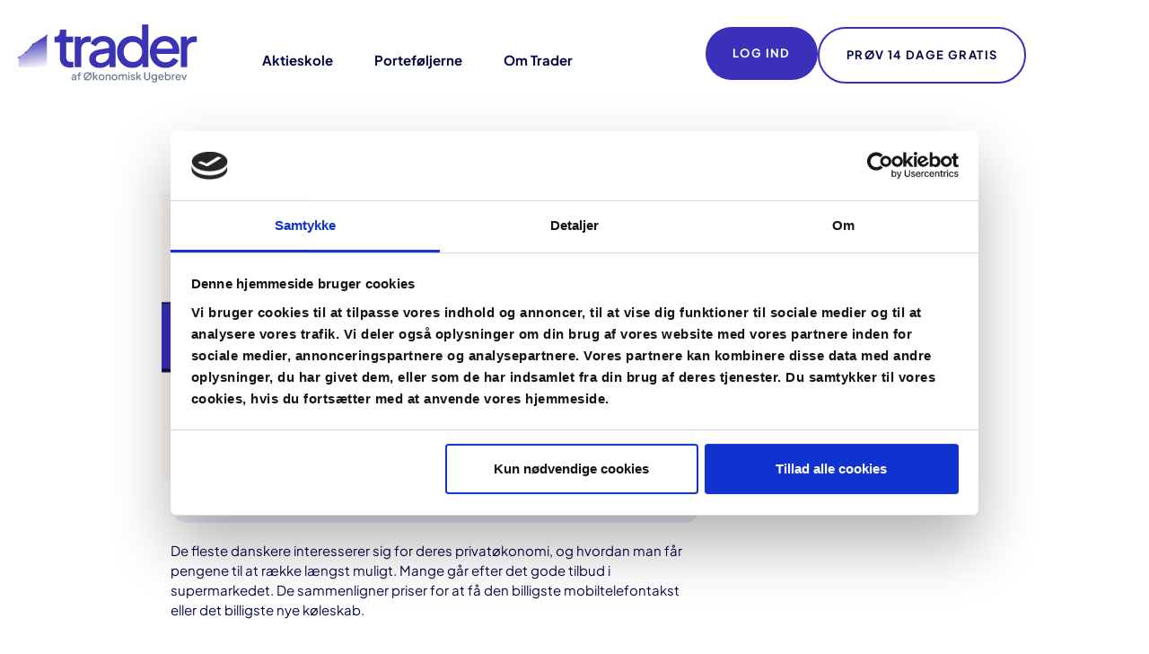

--- FILE ---
content_type: text/html; charset=UTF-8
request_url: https://trader.ugebrev.dk/blog/investering-i-aktier-et-godt-tilbud/
body_size: 19719
content:
<!DOCTYPE html>
<html lang="da-DK">
<head>
<meta charset="UTF-8">
<meta name="viewport" content="width=device-width, initial-scale=1">
<link rel="profile" href="https://gmpg.org/xfn/11">

<title>Investering i aktier – et godt tilbud? &#8211; Trader</title>
<meta name='robots' content='max-image-preview:large' />
	<style>img:is([sizes="auto" i], [sizes^="auto," i]) { contain-intrinsic-size: 3000px 1500px }</style>
	<link rel='dns-prefetch' href='//cdn.jsdelivr.net' />
<link rel='dns-prefetch' href='//app.iteras.dk' />
<link rel="alternate" type="application/rss+xml" title="Trader &raquo; Feed" href="https://trader.ugebrev.dk/feed/" />
<link rel="alternate" type="application/rss+xml" title="Trader &raquo;-kommentar-feed" href="https://trader.ugebrev.dk/comments/feed/" />
<link rel="alternate" type="application/rss+xml" title="Trader &raquo; Investering i aktier – et godt tilbud?-kommentar-feed" href="https://trader.ugebrev.dk/blog/investering-i-aktier-et-godt-tilbud/feed/" />
<script>
window._wpemojiSettings = {"baseUrl":"https:\/\/s.w.org\/images\/core\/emoji\/16.0.1\/72x72\/","ext":".png","svgUrl":"https:\/\/s.w.org\/images\/core\/emoji\/16.0.1\/svg\/","svgExt":".svg","source":{"concatemoji":"https:\/\/trader.ugebrev.dk\/wp-includes\/js\/wp-emoji-release.min.js?ver=6.8.3"}};
/*! This file is auto-generated */
!function(s,n){var o,i,e;function c(e){try{var t={supportTests:e,timestamp:(new Date).valueOf()};sessionStorage.setItem(o,JSON.stringify(t))}catch(e){}}function p(e,t,n){e.clearRect(0,0,e.canvas.width,e.canvas.height),e.fillText(t,0,0);var t=new Uint32Array(e.getImageData(0,0,e.canvas.width,e.canvas.height).data),a=(e.clearRect(0,0,e.canvas.width,e.canvas.height),e.fillText(n,0,0),new Uint32Array(e.getImageData(0,0,e.canvas.width,e.canvas.height).data));return t.every(function(e,t){return e===a[t]})}function u(e,t){e.clearRect(0,0,e.canvas.width,e.canvas.height),e.fillText(t,0,0);for(var n=e.getImageData(16,16,1,1),a=0;a<n.data.length;a++)if(0!==n.data[a])return!1;return!0}function f(e,t,n,a){switch(t){case"flag":return n(e,"\ud83c\udff3\ufe0f\u200d\u26a7\ufe0f","\ud83c\udff3\ufe0f\u200b\u26a7\ufe0f")?!1:!n(e,"\ud83c\udde8\ud83c\uddf6","\ud83c\udde8\u200b\ud83c\uddf6")&&!n(e,"\ud83c\udff4\udb40\udc67\udb40\udc62\udb40\udc65\udb40\udc6e\udb40\udc67\udb40\udc7f","\ud83c\udff4\u200b\udb40\udc67\u200b\udb40\udc62\u200b\udb40\udc65\u200b\udb40\udc6e\u200b\udb40\udc67\u200b\udb40\udc7f");case"emoji":return!a(e,"\ud83e\udedf")}return!1}function g(e,t,n,a){var r="undefined"!=typeof WorkerGlobalScope&&self instanceof WorkerGlobalScope?new OffscreenCanvas(300,150):s.createElement("canvas"),o=r.getContext("2d",{willReadFrequently:!0}),i=(o.textBaseline="top",o.font="600 32px Arial",{});return e.forEach(function(e){i[e]=t(o,e,n,a)}),i}function t(e){var t=s.createElement("script");t.src=e,t.defer=!0,s.head.appendChild(t)}"undefined"!=typeof Promise&&(o="wpEmojiSettingsSupports",i=["flag","emoji"],n.supports={everything:!0,everythingExceptFlag:!0},e=new Promise(function(e){s.addEventListener("DOMContentLoaded",e,{once:!0})}),new Promise(function(t){var n=function(){try{var e=JSON.parse(sessionStorage.getItem(o));if("object"==typeof e&&"number"==typeof e.timestamp&&(new Date).valueOf()<e.timestamp+604800&&"object"==typeof e.supportTests)return e.supportTests}catch(e){}return null}();if(!n){if("undefined"!=typeof Worker&&"undefined"!=typeof OffscreenCanvas&&"undefined"!=typeof URL&&URL.createObjectURL&&"undefined"!=typeof Blob)try{var e="postMessage("+g.toString()+"("+[JSON.stringify(i),f.toString(),p.toString(),u.toString()].join(",")+"));",a=new Blob([e],{type:"text/javascript"}),r=new Worker(URL.createObjectURL(a),{name:"wpTestEmojiSupports"});return void(r.onmessage=function(e){c(n=e.data),r.terminate(),t(n)})}catch(e){}c(n=g(i,f,p,u))}t(n)}).then(function(e){for(var t in e)n.supports[t]=e[t],n.supports.everything=n.supports.everything&&n.supports[t],"flag"!==t&&(n.supports.everythingExceptFlag=n.supports.everythingExceptFlag&&n.supports[t]);n.supports.everythingExceptFlag=n.supports.everythingExceptFlag&&!n.supports.flag,n.DOMReady=!1,n.readyCallback=function(){n.DOMReady=!0}}).then(function(){return e}).then(function(){var e;n.supports.everything||(n.readyCallback(),(e=n.source||{}).concatemoji?t(e.concatemoji):e.wpemoji&&e.twemoji&&(t(e.twemoji),t(e.wpemoji)))}))}((window,document),window._wpemojiSettings);
</script>
<link rel='stylesheet' id='astra-theme-css-css' href='https://trader.ugebrev.dk/wp-content/themes/astra/assets/css/minified/main.min.css?ver=3.4.8' media='all' />
<style id='astra-theme-css-inline-css'>
html{font-size:93.75%;}a,.page-title{color:#0274be;}a:hover,a:focus{color:#3a3a3a;}body,button,input,select,textarea,.ast-button,.ast-custom-button{font-family:-apple-system,BlinkMacSystemFont,Segoe UI,Roboto,Oxygen-Sans,Ubuntu,Cantarell,Helvetica Neue,sans-serif;font-weight:inherit;font-size:15px;font-size:1rem;}blockquote{color:#000000;}.site-title{font-size:35px;font-size:2.3333333333333rem;}.ast-archive-description .ast-archive-title{font-size:40px;font-size:2.6666666666667rem;}.site-header .site-description{font-size:15px;font-size:1rem;}.entry-title{font-size:30px;font-size:2rem;}h1,.entry-content h1{font-size:40px;font-size:2.6666666666667rem;}h2,.entry-content h2{font-size:30px;font-size:2rem;}h3,.entry-content h3{font-size:25px;font-size:1.6666666666667rem;}h4,.entry-content h4{font-size:20px;font-size:1.3333333333333rem;}h5,.entry-content h5{font-size:18px;font-size:1.2rem;}h6,.entry-content h6{font-size:15px;font-size:1rem;}.ast-single-post .entry-title,.page-title{font-size:30px;font-size:2rem;}::selection{background-color:#0274be;color:#ffffff;}body,h1,.entry-title a,.entry-content h1,h2,.entry-content h2,h3,.entry-content h3,h4,.entry-content h4,h5,.entry-content h5,h6,.entry-content h6{color:#3a3a3a;}.tagcloud a:hover,.tagcloud a:focus,.tagcloud a.current-item{color:#ffffff;border-color:#0274be;background-color:#0274be;}input:focus,input[type="text"]:focus,input[type="email"]:focus,input[type="url"]:focus,input[type="password"]:focus,input[type="reset"]:focus,input[type="search"]:focus,textarea:focus{border-color:#0274be;}input[type="radio"]:checked,input[type=reset],input[type="checkbox"]:checked,input[type="checkbox"]:hover:checked,input[type="checkbox"]:focus:checked,input[type=range]::-webkit-slider-thumb{border-color:#0274be;background-color:#0274be;box-shadow:none;}.site-footer a:hover + .post-count,.site-footer a:focus + .post-count{background:#0274be;border-color:#0274be;}.single .nav-links .nav-previous,.single .nav-links .nav-next{color:#0274be;}.entry-meta,.entry-meta *{line-height:1.45;color:#0274be;}.entry-meta a:hover,.entry-meta a:hover *,.entry-meta a:focus,.entry-meta a:focus *,.page-links > .page-link,.page-links .page-link:hover,.post-navigation a:hover{color:#3a3a3a;}.widget-title{font-size:21px;font-size:1.4rem;color:#3a3a3a;}#cat option,.secondary .calendar_wrap thead a,.secondary .calendar_wrap thead a:visited{color:#0274be;}.secondary .calendar_wrap #today,.ast-progress-val span{background:#0274be;}.secondary a:hover + .post-count,.secondary a:focus + .post-count{background:#0274be;border-color:#0274be;}.calendar_wrap #today > a{color:#ffffff;}.page-links .page-link,.single .post-navigation a{color:#0274be;}.ast-page-builder-template .hentry {margin: 0;}.ast-page-builder-template .site-content > .ast-container {max-width: 100%;padding: 0;}.ast-page-builder-template .site-content #primary {padding: 0;margin: 0;}.ast-page-builder-template .no-results {text-align: center;margin: 4em auto;}.ast-page-builder-template .ast-pagination {padding: 2em;} .ast-page-builder-template .entry-header.ast-no-title.ast-no-thumbnail {margin-top: 0;}.ast-page-builder-template .entry-header.ast-header-without-markup {margin-top: 0;margin-bottom: 0;}.ast-page-builder-template .entry-header.ast-no-title.ast-no-meta {margin-bottom: 0;}.ast-page-builder-template.single .post-navigation {padding-bottom: 2em;}.ast-page-builder-template.single-post .site-content > .ast-container {max-width: 100%;}.ast-page-builder-template.single-post .site-content > .ast-container {max-width: 100%;}.ast-page-builder-template .entry-header {margin-top: 4em;margin-left: auto;margin-right: auto;padding-left: 20px;padding-right: 20px;}.ast-page-builder-template .ast-archive-description {margin-top: 4em;margin-left: auto;margin-right: auto;padding-left: 20px;padding-right: 20px;}.ast-page-builder-template.ast-no-sidebar .entry-content .alignwide {margin-left: 0;margin-right: 0;}.single.ast-page-builder-template .entry-header {padding-left: 20px;padding-right: 20px;}.ast-page-builder-template.ast-no-sidebar .entry-content .alignwide {margin-left: 0;margin-right: 0;}.wp-block-buttons.aligncenter{justify-content:center;}@media (min-width:1200px){.ast-separate-container.ast-right-sidebar .entry-content .wp-block-image.alignfull,.ast-separate-container.ast-left-sidebar .entry-content .wp-block-image.alignfull,.ast-separate-container.ast-right-sidebar .entry-content .wp-block-cover.alignfull,.ast-separate-container.ast-left-sidebar .entry-content .wp-block-cover.alignfull{margin-left:-6.67em;margin-right:-6.67em;max-width:unset;width:unset;}.ast-separate-container.ast-right-sidebar .entry-content .wp-block-image.alignwide,.ast-separate-container.ast-left-sidebar .entry-content .wp-block-image.alignwide,.ast-separate-container.ast-right-sidebar .entry-content .wp-block-cover.alignwide,.ast-separate-container.ast-left-sidebar .entry-content .wp-block-cover.alignwide{margin-left:-20px;margin-right:-20px;max-width:unset;width:unset;}}@media (min-width:1200px){.wp-block-group .has-background{padding:20px;}}@media (min-width:1200px){.ast-no-sidebar.ast-separate-container .entry-content .wp-block-group.alignwide,.ast-no-sidebar.ast-separate-container .entry-content .wp-block-cover.alignwide{margin-left:-20px;margin-right:-20px;padding-left:20px;padding-right:20px;}.ast-no-sidebar.ast-separate-container .entry-content .wp-block-cover.alignfull,.ast-no-sidebar.ast-separate-container .entry-content .wp-block-group.alignfull{margin-left:-6.67em;margin-right:-6.67em;padding-left:6.67em;padding-right:6.67em;}}@media (min-width:1200px){.wp-block-cover-image.alignwide .wp-block-cover__inner-container,.wp-block-cover.alignwide .wp-block-cover__inner-container,.wp-block-cover-image.alignfull .wp-block-cover__inner-container,.wp-block-cover.alignfull .wp-block-cover__inner-container{width:100%;}}.ast-plain-container.ast-no-sidebar #primary{margin-top:0;margin-bottom:0;}@media (max-width:921px){.ast-theme-transparent-header #primary,.ast-theme-transparent-header #secondary{padding:0;}}.wp-block-columns{margin-bottom:unset;}.wp-block-image.size-full{margin:2rem 0;}.wp-block-separator.has-background{padding:0;}.wp-block-gallery{margin-bottom:1.6em;}.wp-block-group{padding-top:4em;padding-bottom:4em;}.wp-block-group__inner-container .wp-block-columns:last-child,.wp-block-group__inner-container :last-child,.wp-block-table table{margin-bottom:0;}.blocks-gallery-grid{width:100%;}.wp-block-navigation-link__content{padding:5px 0;}.wp-block-group .wp-block-group .has-text-align-center,.wp-block-group .wp-block-column .has-text-align-center{max-width:100%;}.has-text-align-center{margin:0 auto;}@media (min-width:1200px){.wp-block-cover__inner-container,.alignwide .wp-block-group__inner-container,.alignfull .wp-block-group__inner-container{max-width:1200px;margin:0 auto;}.wp-block-group.alignnone,.wp-block-group.aligncenter,.wp-block-group.alignleft,.wp-block-group.alignright,.wp-block-group.alignwide,.wp-block-columns.alignwide{margin:2rem 0 1rem 0;}}@media (max-width:1200px){.wp-block-group{padding:3em;}.wp-block-group .wp-block-group{padding:1.5em;}.wp-block-columns,.wp-block-column{margin:1rem 0;}}@media (min-width:921px){.wp-block-columns .wp-block-group{padding:2em;}}@media (max-width:544px){.wp-block-cover-image .wp-block-cover__inner-container,.wp-block-cover .wp-block-cover__inner-container{width:unset;}.wp-block-cover,.wp-block-cover-image{padding:2em 0;}.wp-block-group,.wp-block-cover{padding:2em;}.wp-block-media-text__media img,.wp-block-media-text__media video{width:unset;max-width:100%;}.wp-block-media-text.has-background .wp-block-media-text__content{padding:1em;}}@media (max-width:921px){.ast-plain-container.ast-no-sidebar #primary{padding:0;}}@media (min-width:544px){.entry-content .wp-block-media-text.has-media-on-the-right .wp-block-media-text__content{padding:0 8% 0 0;}.entry-content .wp-block-media-text .wp-block-media-text__content{padding:0 0 0 8%;}.ast-plain-container .site-content .entry-content .has-custom-content-position.is-position-bottom-left > *,.ast-plain-container .site-content .entry-content .has-custom-content-position.is-position-bottom-right > *,.ast-plain-container .site-content .entry-content .has-custom-content-position.is-position-top-left > *,.ast-plain-container .site-content .entry-content .has-custom-content-position.is-position-top-right > *,.ast-plain-container .site-content .entry-content .has-custom-content-position.is-position-center-right > *,.ast-plain-container .site-content .entry-content .has-custom-content-position.is-position-center-left > *{margin:0;}}@media (max-width:544px){.entry-content .wp-block-media-text .wp-block-media-text__content{padding:8% 0;}.wp-block-media-text .wp-block-media-text__media img{width:auto;max-width:100%;}}.wp-block-button.is-style-outline .wp-block-button__link{border-color:#0274be;border-top-width:2px;border-right-width:2px;border-bottom-width:2px;border-left-width:2px;}.wp-block-button.is-style-outline > .wp-block-button__link:not(.has-text-color),.wp-block-button.wp-block-button__link.is-style-outline:not(.has-text-color){color:#0274be;}.wp-block-button.is-style-outline .wp-block-button__link:hover,.wp-block-button.is-style-outline .wp-block-button__link:focus{color:#ffffff !important;background-color:#3a3a3a;border-color:#3a3a3a;}.post-page-numbers.current .page-link,.ast-pagination .page-numbers.current{color:#ffffff;border-color:#0274be;background-color:#0274be;border-radius:2px;}@media (max-width:921px){.wp-block-button.is-style-outline .wp-block-button__link{padding-top:calc(15px - 2px);padding-right:calc(30px - 2px);padding-bottom:calc(15px - 2px);padding-left:calc(30px - 2px);}}@media (max-width:544px){.wp-block-button.is-style-outline .wp-block-button__link{padding-top:calc(15px - 2px);padding-right:calc(30px - 2px);padding-bottom:calc(15px - 2px);padding-left:calc(30px - 2px);}}@media (min-width:544px){.entry-content > .alignleft{margin-right:20px;}.entry-content > .alignright{margin-left:20px;}.wp-block-group.has-background{padding:20px;}}@media (max-width:921px){.ast-separate-container .ast-article-post,.ast-separate-container .ast-article-single{padding:1.5em 2.14em;}.ast-separate-container #primary,.ast-separate-container #secondary{padding:1.5em 0;}#primary,#secondary{padding:1.5em 0;margin:0;}.ast-left-sidebar #content > .ast-container{display:flex;flex-direction:column-reverse;width:100%;}.ast-author-box img.avatar{margin:20px 0 0 0;}}@media (min-width:922px){.ast-separate-container.ast-right-sidebar #primary,.ast-separate-container.ast-left-sidebar #primary{border:0;}.search-no-results.ast-separate-container #primary{margin-bottom:4em;}}.wp-block-button .wp-block-button__link,{color:#ffffff;}.wp-block-button .wp-block-button__link:hover,.wp-block-button .wp-block-button__link:focus{color:#ffffff;background-color:#3a3a3a;border-color:#3a3a3a;}.wp-block-button .wp-block-button__link{border:none;background-color:#0274be;color:#ffffff;font-family:inherit;font-weight:inherit;line-height:1;border-radius:2px;padding:15px 30px;}.wp-block-button.is-style-outline .wp-block-button__link{border-style:solid;border-top-width:2px;border-right-width:2px;border-left-width:2px;border-bottom-width:2px;border-color:#0274be;padding-top:calc(15px - 2px);padding-right:calc(30px - 2px);padding-bottom:calc(15px - 2px);padding-left:calc(30px - 2px);}@media (max-width:921px){.wp-block-button .wp-block-button__link{border:none;padding:15px 30px;}.wp-block-button.is-style-outline .wp-block-button__link{padding-top:calc(15px - 2px);padding-right:calc(30px - 2px);padding-bottom:calc(15px - 2px);padding-left:calc(30px - 2px);}}@media (max-width:544px){.wp-block-button .wp-block-button__link{border:none;padding:15px 30px;}.wp-block-button.is-style-outline .wp-block-button__link{padding-top:calc(15px - 2px);padding-right:calc(30px - 2px);padding-bottom:calc(15px - 2px);padding-left:calc(30px - 2px);}}.menu-toggle,button,.ast-button,.ast-custom-button,.button,input#submit,input[type="button"],input[type="submit"],input[type="reset"]{border-style:solid;border-top-width:0;border-right-width:0;border-left-width:0;border-bottom-width:0;color:#ffffff;border-color:#0274be;background-color:#0274be;border-radius:2px;padding-top:10px;padding-right:40px;padding-bottom:10px;padding-left:40px;font-family:inherit;font-weight:inherit;line-height:1;}button:focus,.menu-toggle:hover,button:hover,.ast-button:hover,.ast-custom-button:hover .button:hover,.ast-custom-button:hover ,input[type=reset]:hover,input[type=reset]:focus,input#submit:hover,input#submit:focus,input[type="button"]:hover,input[type="button"]:focus,input[type="submit"]:hover,input[type="submit"]:focus{color:#ffffff;background-color:#3a3a3a;border-color:#3a3a3a;}@media (min-width:544px){.ast-container{max-width:100%;}}@media (max-width:544px){.ast-separate-container .ast-article-post,.ast-separate-container .ast-article-single,.ast-separate-container .comments-title,.ast-separate-container .ast-archive-description{padding:1.5em 1em;}.ast-separate-container #content .ast-container{padding-left:0.54em;padding-right:0.54em;}.ast-separate-container .ast-comment-list li.depth-1{padding:1.5em 1em;margin-bottom:1.5em;}.ast-separate-container .ast-comment-list .bypostauthor{padding:.5em;}.ast-search-menu-icon.ast-dropdown-active .search-field{width:170px;}}@media (max-width:544px){.ast-separate-container .comments-count-wrapper{padding:1.5em 1em;}.ast-separate-container .ast-comment-list li.depth-1{padding:1.5em 1em;margin-bottom:1.5em;}.ast-separate-container .ast-comment-list .bypostauthor{padding:.5em;}.ast-separate-container .comment-respond{padding:1.5em 1em;}}@media (max-width:544px){.ast-comment-list .children{margin-left:0.66666em;}.ast-separate-container .ast-comment-list .bypostauthor li{padding:0 0 0 .5em;}}@media (max-width:921px){.ast-mobile-header-stack .main-header-bar .ast-search-menu-icon{display:inline-block;}.ast-header-break-point.ast-header-custom-item-outside .ast-mobile-header-stack .main-header-bar .ast-search-icon{margin:0;}.ast-comment-avatar-wrap img{max-width:2.5em;}.ast-separate-container .ast-comment-list li.depth-1{padding:1.5em 2.14em;}.ast-separate-container .comment-respond{padding:2em 2.14em;}.ast-comment-meta{padding:0 1.8888em 1.3333em;}}@media (max-width:921px){.ast-comment-avatar-wrap img{max-width:2.5em;}.comments-area{margin-top:1.5em;}.ast-separate-container .comments-count-wrapper{padding:2em 2.14em;}.ast-separate-container .ast-comment-list li.depth-1{padding:1.5em 2.14em;}.ast-separate-container .comment-respond{padding:2em 2.14em;}}@media (max-width:921px){.ast-comment-avatar-wrap{margin-right:0.5em;}}@media (max-width:921px){.ast-archive-description .ast-archive-title{font-size:40px;}.entry-title{font-size:30px;}h1,.entry-content h1{font-size:30px;}h2,.entry-content h2{font-size:25px;}h3,.entry-content h3{font-size:20px;}.ast-single-post .entry-title,.page-title{font-size:30px;}}@media (max-width:544px){.ast-archive-description .ast-archive-title{font-size:40px;}.entry-title{font-size:30px;}h1,.entry-content h1{font-size:30px;}h2,.entry-content h2{font-size:25px;}h3,.entry-content h3{font-size:20px;}.ast-single-post .entry-title,.page-title{font-size:30px;}}@media (max-width:921px){html{font-size:85.5%;}}@media (max-width:544px){html{font-size:85.5%;}}@media (min-width:922px){.ast-container{max-width:1240px;}}@media (min-width:922px){.main-header-menu .sub-menu .menu-item.ast-left-align-sub-menu:hover > .sub-menu,.main-header-menu .sub-menu .menu-item.ast-left-align-sub-menu.focus > .sub-menu{margin-left:-0px;}}.ast-breadcrumbs .trail-browse,.ast-breadcrumbs .trail-items,.ast-breadcrumbs .trail-items li{display:inline-block;margin:0;padding:0;border:none;background:inherit;text-indent:0;}.ast-breadcrumbs .trail-browse{font-size:inherit;font-style:inherit;font-weight:inherit;color:inherit;}.ast-breadcrumbs .trail-items{list-style:none;}.trail-items li::after{padding:0 0.3em;content:"\00bb";}.trail-items li:last-of-type::after{display:none;}@media (max-width:921px){.ast-builder-grid-row-container.ast-builder-grid-row-tablet-3-firstrow .ast-builder-grid-row > *:first-child,.ast-builder-grid-row-container.ast-builder-grid-row-tablet-3-lastrow .ast-builder-grid-row > *:last-child{grid-column:1 / -1;}}@media (max-width:544px){.ast-builder-grid-row-container.ast-builder-grid-row-mobile-3-firstrow .ast-builder-grid-row > *:first-child,.ast-builder-grid-row-container.ast-builder-grid-row-mobile-3-lastrow .ast-builder-grid-row > *:last-child{grid-column:1 / -1;}}.ast-builder-layout-element[data-section="title_tagline"]{display:flex;}@media (max-width:921px){.ast-header-break-point .ast-builder-layout-element[data-section="title_tagline"]{display:flex;}}@media (max-width:544px){.ast-header-break-point .ast-builder-layout-element[data-section="title_tagline"]{display:flex;}}.ast-builder-menu-1{font-family:inherit;font-weight:inherit;}.ast-builder-menu-1 .sub-menu,.ast-builder-menu-1 .inline-on-mobile .sub-menu{border-top-width:2px;border-bottom-width:0px;border-right-width:0px;border-left-width:0px;border-color:#0274be;border-style:solid;border-radius:0px;}.ast-builder-menu-1 .main-header-menu > .menu-item > .sub-menu,.ast-builder-menu-1 .main-header-menu > .menu-item > .astra-full-megamenu-wrapper{margin-top:0px;}.ast-desktop .ast-builder-menu-1 .main-header-menu > .menu-item > .sub-menu:before,.ast-desktop .ast-builder-menu-1 .main-header-menu > .menu-item > .astra-full-megamenu-wrapper:before{height:calc( 0px + 5px );}.ast-desktop .ast-builder-menu-1 .menu-item .sub-menu .menu-link{border-style:none;}@media (max-width:921px){.ast-header-break-point .ast-builder-menu-1 .menu-item.menu-item-has-children > .ast-menu-toggle{top:0;}.ast-builder-menu-1 .menu-item-has-children > .menu-link:after{content:unset;}}@media (max-width:544px){.ast-header-break-point .ast-builder-menu-1 .menu-item.menu-item-has-children > .ast-menu-toggle{top:0;}}.ast-builder-menu-1{display:flex;}@media (max-width:921px){.ast-header-break-point .ast-builder-menu-1{display:flex;}}@media (max-width:544px){.ast-header-break-point .ast-builder-menu-1{display:flex;}}.site-below-footer-wrap[data-section="section-below-footer-builder"]{background-color:#eeeeee;;min-height:80px;}.site-below-footer-wrap[data-section="section-below-footer-builder"] .ast-builder-grid-row{max-width:1200px;margin-left:auto;margin-right:auto;}.site-below-footer-wrap[data-section="section-below-footer-builder"] .ast-builder-grid-row,.site-below-footer-wrap[data-section="section-below-footer-builder"] .site-footer-section{align-items:flex-start;}.site-below-footer-wrap[data-section="section-below-footer-builder"].ast-footer-row-inline .site-footer-section{display:flex;margin-bottom:0;}.ast-builder-grid-row-full .ast-builder-grid-row{grid-template-columns:1fr;}@media (max-width:921px){.site-below-footer-wrap[data-section="section-below-footer-builder"].ast-footer-row-tablet-inline .site-footer-section{display:flex;margin-bottom:0;}.site-below-footer-wrap[data-section="section-below-footer-builder"].ast-footer-row-tablet-stack .site-footer-section{display:block;margin-bottom:10px;}.ast-builder-grid-row-container.ast-builder-grid-row-tablet-full .ast-builder-grid-row{grid-template-columns:1fr;}}@media (max-width:544px){.site-below-footer-wrap[data-section="section-below-footer-builder"].ast-footer-row-mobile-inline .site-footer-section{display:flex;margin-bottom:0;}.site-below-footer-wrap[data-section="section-below-footer-builder"].ast-footer-row-mobile-stack .site-footer-section{display:block;margin-bottom:10px;}.ast-builder-grid-row-container.ast-builder-grid-row-mobile-full .ast-builder-grid-row{grid-template-columns:1fr;}}.site-below-footer-wrap[data-section="section-below-footer-builder"]{display:grid;}@media (max-width:921px){.ast-header-break-point .site-below-footer-wrap[data-section="section-below-footer-builder"]{display:grid;}}@media (max-width:544px){.ast-header-break-point .site-below-footer-wrap[data-section="section-below-footer-builder"]{display:grid;}}.ast-footer-copyright{text-align:center;}.ast-footer-copyright {color:#3a3a3a;}@media (max-width:921px){.ast-footer-copyright{text-align:center;}}@media (max-width:544px){.ast-footer-copyright{text-align:center;}}.ast-footer-copyright.ast-builder-layout-element{display:none;}@media (max-width:921px){.ast-header-break-point .ast-footer-copyright.ast-builder-layout-element{display:none;}}@media (max-width:544px){.ast-header-break-point .ast-footer-copyright.ast-builder-layout-element{display:none;}}.elementor-template-full-width .ast-container{display:block;}.ast-header-break-point .main-header-bar{border-bottom-width:1px;}@media (min-width:922px){.main-header-bar{border-bottom-width:1px;}}.ast-safari-browser-less-than-11 .main-header-menu .menu-item, .ast-safari-browser-less-than-11 .main-header-bar .ast-masthead-custom-menu-items{display:block;}.main-header-menu .menu-item, #astra-footer-menu .menu-item, .main-header-bar .ast-masthead-custom-menu-items{-js-display:flex;display:flex;-webkit-box-pack:center;-webkit-justify-content:center;-moz-box-pack:center;-ms-flex-pack:center;justify-content:center;-webkit-box-orient:vertical;-webkit-box-direction:normal;-webkit-flex-direction:column;-moz-box-orient:vertical;-moz-box-direction:normal;-ms-flex-direction:column;flex-direction:column;}.main-header-menu > .menu-item > .menu-link, #astra-footer-menu > .menu-item > .menu-link,{height:100%;-webkit-box-align:center;-webkit-align-items:center;-moz-box-align:center;-ms-flex-align:center;align-items:center;-js-display:flex;display:flex;}.ast-primary-menu-disabled .main-header-bar .ast-masthead-custom-menu-items{flex:unset;}.ast-header-break-point .main-navigation ul .menu-item .menu-link .icon-arrow:first-of-type svg{top:.2em;margin-top:0px;margin-left:0px;width:.65em;transform:translate(0, -2px) rotateZ(270deg);}.ast-mobile-popup-content .ast-submenu-expanded > .ast-menu-toggle{transform:rotateX(180deg);}.ast-mobile-header-content > *,.ast-desktop-header-content > * {padding: 10px 0;height: auto;}.ast-mobile-header-content > *:first-child,.ast-desktop-header-content > *:first-child {padding-top: 10px;}.ast-mobile-header-content > .ast-builder-menu,.ast-desktop-header-content > .ast-builder-menu {padding-top: 0;}.ast-mobile-header-content > *:last-child,.ast-desktop-header-content > *:last-child {padding-bottom: 0;}.ast-mobile-header-content .ast-search-menu-icon.ast-inline-search label,.ast-desktop-header-content .ast-search-menu-icon.ast-inline-search label {width: 100%;}.ast-desktop-header-content .main-header-bar-navigation .ast-submenu-expanded > .ast-menu-toggle::before {transform: rotateX(180deg);}#ast-desktop-header .ast-desktop-header-content,.ast-mobile-header-content .ast-search-icon,.ast-desktop-header-content .ast-search-icon,.ast-off-canvas-active .ast-main-header-nav-open.ast-popup-nav-open .ast-mobile-header-wrap .ast-mobile-header-content,.ast-mobile-header-wrap .ast-mobile-header-content,.ast-main-header-nav-open.ast-popup-nav-open .ast-mobile-header-wrap .ast-mobile-header-content,.ast-off-canvas-active .ast-main-header-nav-open.ast-popup-nav-open .ast-desktop-header-content,.ast-main-header-nav-open.ast-popup-nav-open .ast-desktop-header-content {display: none;}.ast-main-header-nav-open.ast-header-break-point #ast-desktop-header .ast-desktop-header-content,.ast-main-header-nav-open.ast-header-break-point .ast-mobile-header-wrap .ast-mobile-header-content {display: block;}.ast-desktop .ast-desktop-header-content .astra-menu-animation-slide-up > .menu-item > .sub-menu,.ast-desktop .ast-desktop-header-content .astra-menu-animation-slide-up > .menu-item .menu-item > .sub-menu,.ast-desktop .ast-desktop-header-content .astra-menu-animation-slide-down > .menu-item > .sub-menu,.ast-desktop .ast-desktop-header-content .astra-menu-animation-slide-down > .menu-item .menu-item > .sub-menu,.ast-desktop .ast-desktop-header-content .astra-menu-animation-fade > .menu-item > .sub-menu,.ast-desktop .ast-desktop-header-content .astra-menu-animation-fade > .menu-item .menu-item > .sub-menu {opacity: 1;visibility: visible;}.ast-hfb-header.ast-default-menu-enable.ast-header-break-point .ast-mobile-header-wrap .ast-mobile-header-content .main-header-bar-navigation {width: unset;margin: unset;}.ast-mobile-header-content.content-align-flex-end .main-header-bar-navigation .menu-item-has-children > .ast-menu-toggle,.ast-desktop-header-content.content-align-flex-end .main-header-bar-navigation .menu-item-has-children > .ast-menu-toggle {left: calc( 20px - 0.907em);}.ast-mobile-header-content .ast-search-menu-icon,.ast-mobile-header-content .ast-search-menu-icon.slide-search,.ast-desktop-header-content .ast-search-menu-icon,.ast-desktop-header-content .ast-search-menu-icon.slide-search {width: 100%;position: relative;display: block;right: auto;transform: none;}.ast-mobile-header-content .ast-search-menu-icon.slide-search .search-form,.ast-mobile-header-content .ast-search-menu-icon .search-form,.ast-desktop-header-content .ast-search-menu-icon.slide-search .search-form,.ast-desktop-header-content .ast-search-menu-icon .search-form {right: 0;visibility: visible;opacity: 1;position: relative;top: auto;transform: none;padding: 0;display: block;overflow: hidden;}.ast-mobile-header-content .ast-search-menu-icon.ast-inline-search .search-field,.ast-mobile-header-content .ast-search-menu-icon .search-field,.ast-desktop-header-content .ast-search-menu-icon.ast-inline-search .search-field,.ast-desktop-header-content .ast-search-menu-icon .search-field {width: 100%;padding-right: 5.5em;}.ast-mobile-header-content .ast-search-menu-icon .search-submit,.ast-desktop-header-content .ast-search-menu-icon .search-submit {display: block;position: absolute;height: 100%;top: 0;right: 0;padding: 0 1em;border-radius: 0;}.ast-hfb-header.ast-default-menu-enable.ast-header-break-point .ast-mobile-header-wrap .ast-mobile-header-content .main-header-bar-navigation ul .sub-menu .menu-link {padding-left: 30px;}.ast-hfb-header.ast-default-menu-enable.ast-header-break-point .ast-mobile-header-wrap .ast-mobile-header-content .main-header-bar-navigation .sub-menu .menu-item .menu-item .menu-link {padding-left: 40px;}.ast-mobile-popup-drawer.active .ast-mobile-popup-inner{background-color:#ffffff;;}.ast-mobile-header-wrap .ast-mobile-header-content, .ast-desktop-header-content{background-color:#ffffff;;}.ast-mobile-popup-content > *, .ast-mobile-header-content > *, .ast-desktop-popup-content > *, .ast-desktop-header-content > *{padding-top:0px;padding-bottom:0px;}.content-align-flex-start .ast-builder-layout-element{justify-content:flex-start;}.content-align-flex-start .main-header-menu{text-align:left;}.ast-mobile-popup-drawer.active .ast-mobile-popup-drawer.active .menu-toggle-close{color:#3a3a3a;}.ast-mobile-header-wrap .ast-primary-header-bar,.ast-primary-header-bar .site-primary-header-wrap{min-height:70px;}.ast-desktop .ast-primary-header-bar .main-header-menu > .menu-item{line-height:70px;}@media (max-width:921px){#masthead .ast-mobile-header-wrap .ast-above-header-bar,#masthead .ast-mobile-header-wrap .ast-primary-header-bar,#masthead .ast-mobile-header-wrap .ast-below-header-bar{padding-left:20px;padding-right:20px;}}.ast-header-break-point .ast-primary-header-bar{border-bottom-width:1px;border-bottom-color:#eaeaea;border-bottom-style:solid;}@media (min-width:922px){.ast-primary-header-bar{border-bottom-width:1px;border-bottom-color:#eaeaea;border-bottom-style:solid;}}.ast-primary-header-bar{background-color:#ffffff;;}.ast-primary-header-bar{display:block;}@media (max-width:921px){.ast-header-break-point .ast-primary-header-bar{display:grid;}}@media (max-width:544px){.ast-header-break-point .ast-primary-header-bar{display:grid;}}[data-section="section-header-mobile-trigger"] .ast-button-wrap .ast-mobile-menu-trigger-minimal{color:#0274be;border:none;background:transparent;}[data-section="section-header-mobile-trigger"] .ast-button-wrap .mobile-menu-toggle-icon .ast-mobile-svg{width:20px;height:20px;fill:#0274be;}[data-section="section-header-mobile-trigger"] .ast-button-wrap .mobile-menu-wrap .mobile-menu{color:#0274be;}.ast-builder-menu-mobile .main-navigation .menu-item > .menu-link{font-family:inherit;font-weight:inherit;}.ast-builder-menu-mobile .main-navigation .menu-item.menu-item-has-children > .ast-menu-toggle{top:0;}.ast-builder-menu-mobile .main-navigation .menu-item-has-children > .menu-link:after{content:unset;}.ast-hfb-header .ast-builder-menu-mobile .main-header-menu, .ast-hfb-header .ast-builder-menu-mobile .main-navigation .menu-item .menu-link, .ast-hfb-header .ast-builder-menu-mobile .main-navigation .menu-item .sub-menu .menu-link{border-style:none;}.ast-builder-menu-mobile .main-navigation .menu-item.menu-item-has-children > .ast-menu-toggle{top:0;}@media (max-width:921px){.ast-builder-menu-mobile .main-navigation .menu-item.menu-item-has-children > .ast-menu-toggle{top:0;}.ast-builder-menu-mobile .main-navigation .menu-item-has-children > .menu-link:after{content:unset;}}@media (max-width:544px){.ast-builder-menu-mobile .main-navigation .menu-item.menu-item-has-children > .ast-menu-toggle{top:0;}}.ast-builder-menu-mobile .main-navigation{display:block;}@media (max-width:921px){.ast-header-break-point .ast-builder-menu-mobile .main-navigation{display:block;}}@media (max-width:544px){.ast-header-break-point .ast-builder-menu-mobile .main-navigation{display:block;}}.comment-reply-title{font-size:24px;font-size:1.6rem;}.ast-comment-meta{line-height:1.666666667;color:#0274be;font-size:12px;font-size:0.8rem;}.ast-comment-list #cancel-comment-reply-link{font-size:15px;font-size:1rem;}.comments-title {padding: 2em 0;}.comments-title {font-weight: normal;word-wrap: break-word;}.ast-comment-list {margin: 0;word-wrap: break-word;padding-bottom: 0.5em;list-style: none;}.ast-comment-list li {list-style: none;}.ast-comment-list .ast-comment-edit-reply-wrap {-js-display: flex;display: flex;justify-content: flex-end;}.ast-comment-list .ast-edit-link {flex: 1;}.ast-comment-list .comment-awaiting-moderation {margin-bottom: 0;}.ast-comment {padding: 1em 0;}.ast-comment-info img {border-radius: 50%;}.ast-comment-cite-wrap cite {font-style: normal;}.comment-reply-title {padding-top: 1em;font-weight: normal;line-height: 1.65;}.ast-comment-meta {margin-bottom: 0.5em;}.comments-area {border-top: 1px solid #eeeeee;margin-top: 2em;}.comments-area .comment-form-comment {width: 100%;border: none;margin: 0;padding: 0;}.comments-area .comment-notes,.comments-area .comment-textarea,.comments-area .form-allowed-tags {margin-bottom: 1.5em;}.comments-area .form-submit {margin-bottom: 0;}.comments-area textarea#comment,.comments-area .ast-comment-formwrap input[type="text"] {width: 100%;border-radius: 0;vertical-align: middle;margin-bottom: 10px;}.comments-area .no-comments {margin-top: 0.5em;margin-bottom: 0.5em;}.comments-area p.logged-in-as {margin-bottom: 1em;}.ast-separate-container .comments-title {background-color: #fff;padding: 1.2em 3.99em 0;}.ast-separate-container .comments-area {border-top: 0;}.ast-separate-container .ast-comment-list {padding-bottom: 0;}.ast-separate-container .ast-comment-list li {background-color: #fff;}.ast-separate-container .ast-comment-list li.depth-1 {padding: 4em 6.67em;margin-bottom: 2em;}@media (max-width: 1200px) {.ast-separate-container .ast-comment-list li.depth-1 {padding: 3em 3.34em;}}.ast-separate-container .ast-comment-list li.depth-1 .children li {padding-bottom: 0;padding-top: 0;margin-bottom: 0;}.ast-separate-container .ast-comment-list li.depth-1 .ast-comment,.ast-separate-container .ast-comment-list li.depth-2 .ast-comment {border-bottom: 0;}.ast-separate-container .ast-comment-list .comment-respond {padding-top: 0;padding-bottom: 1em;background-color: transparent;}.ast-separate-container .ast-comment-list .pingback p {margin-bottom: 0;}.ast-separate-container .ast-comment-list .bypostauthor {padding: 2em;margin-bottom: 1em;}.ast-separate-container .ast-comment-list .bypostauthor li {background: transparent;margin-bottom: 0;padding: 0 0 0 2em;}.ast-separate-container .comment-respond {background-color: #fff;padding: 4em 6.67em;border-bottom: 0;}@media (max-width: 1200px) {.ast-separate-container .comment-respond {padding: 3em 2.34em;}}.ast-separate-container .comment-reply-title {padding-top: 0;}.ast-comment-list li.depth-1 .ast-comment,.ast-comment-list li.depth-2 .ast-comment {border-bottom: 1px solid #eeeeee;}.ast-comment-list .children {margin-left: 2em;}@media (max-width: 992px) {.ast-comment-list .children {margin-left: 1em;}}.ast-comment-list #cancel-comment-reply-link {white-space: nowrap;font-size: 15px;font-size: 1rem;margin-left: 1em;}.ast-comment-info {display: flex;position: relative;}.ast-comment-meta {justify-content: right;padding: 0 3.4em 1.60em;}.ast-comment-time .timendate{margin-right: 0.5em;}.comments-area #wp-comment-cookies-consent {margin-right: 10px;}.ast-page-builder-template .comments-area {padding-left: 20px;padding-right: 20px;margin-top: 2em;margin-bottom: 2em;}.ast-separate-container .ast-comment-list .bypostauthor .bypostauthor {background: transparent;margin-bottom: 0;padding-right: 0;padding-bottom: 0;padding-top: 0;}@media (min-width:922px){.ast-separate-container .ast-comment-list li .comment-respond{padding-left:2.66666em;padding-right:2.66666em;}}@media (max-width:544px){.ast-separate-container .ast-comment-list li.depth-1{padding:1.5em 1em;margin-bottom:1.5em;}.ast-separate-container .ast-comment-list .bypostauthor{padding:.5em;}.ast-separate-container .comment-respond{padding:1.5em 1em;}}@media (max-width:921px){.ast-comment-avatar-wrap img{max-width:2.5em;}.comments-area{margin-top:1.5em;}.ast-separate-container .comments-title{padding:1.43em 1.48em;}.ast-comment-meta{padding:0 1.8888em 1.3333em;}.ast-separate-container .ast-comment-list li.depth-1{padding:1.5em 2.14em;}.ast-separate-container .comment-respond{padding:2em 2.14em;}}
</style>
<style id='wp-emoji-styles-inline-css'>

	img.wp-smiley, img.emoji {
		display: inline !important;
		border: none !important;
		box-shadow: none !important;
		height: 1em !important;
		width: 1em !important;
		margin: 0 0.07em !important;
		vertical-align: -0.1em !important;
		background: none !important;
		padding: 0 !important;
	}
</style>
<link rel='stylesheet' id='ic-styles-css' href='https://trader.ugebrev.dk/wp-content/plugins/Trader%20opsparingsudregner%20WP/assets/css/style.css?ver=1741159730' media='all' />
<link rel='stylesheet' id='orgseries-box-css-css' href='https://trader.ugebrev.dk/wp-content/plugins/organize-series/orgSeriesBoxTheme.css?ver=6.8.3' media='all' />
<link rel='stylesheet' id='iteras-plugin-styles-css' href='https://trader.ugebrev.dk/wp-content/plugins/iteras/public/assets/css/public.css?ver=1.3.6' media='all' />
<!--[if IE 9]>
<link rel='stylesheet' id='iteras-plugin-styles-ie-css' href='https://trader.ugebrev.dk/wp-content/plugins/iteras/public/assets/css/ie.css?ver=1.3.6' media='all' />
<![endif]-->
<link rel='stylesheet' id='elementor-frontend-css' href='https://trader.ugebrev.dk/wp-content/plugins/elementor/assets/css/frontend.min.css?ver=3.31.2' media='all' />
<link rel='stylesheet' id='widget-image-css' href='https://trader.ugebrev.dk/wp-content/plugins/elementor/assets/css/widget-image.min.css?ver=3.31.2' media='all' />
<link rel='stylesheet' id='widget-nav-menu-css' href='https://trader.ugebrev.dk/wp-content/plugins/elementor-pro/assets/css/widget-nav-menu.min.css?ver=3.31.2' media='all' />
<link rel='stylesheet' id='widget-sitemap-css' href='https://trader.ugebrev.dk/wp-content/plugins/elementor-pro/assets/css/widget-sitemap.min.css?ver=3.31.2' media='all' />
<link rel='stylesheet' id='widget-heading-css' href='https://trader.ugebrev.dk/wp-content/plugins/elementor/assets/css/widget-heading.min.css?ver=3.31.2' media='all' />
<link rel='stylesheet' id='widget-spacer-css' href='https://trader.ugebrev.dk/wp-content/plugins/elementor/assets/css/widget-spacer.min.css?ver=3.31.2' media='all' />
<link rel='stylesheet' id='widget-divider-css' href='https://trader.ugebrev.dk/wp-content/plugins/elementor/assets/css/widget-divider.min.css?ver=3.31.2' media='all' />
<link rel='stylesheet' id='e-popup-css' href='https://trader.ugebrev.dk/wp-content/plugins/elementor-pro/assets/css/conditionals/popup.min.css?ver=3.31.2' media='all' />
<link rel='stylesheet' id='elementor-icons-css' href='https://trader.ugebrev.dk/wp-content/plugins/elementor/assets/lib/eicons/css/elementor-icons.min.css?ver=5.43.0' media='all' />
<link rel='stylesheet' id='elementor-post-2497-css' href='https://trader.ugebrev.dk/wp-content/uploads/elementor/css/post-2497.css?ver=1756719611' media='all' />
<link rel='stylesheet' id='wpdt-elementor-widget-font-css' href='https://trader.ugebrev.dk/wp-content/plugins/wpdatatables/integrations/starter/page-builders/elementor/css/style.css?ver=7.3.1' media='all' />
<link rel='stylesheet' id='elementor-post-2499-css' href='https://trader.ugebrev.dk/wp-content/uploads/elementor/css/post-2499.css?ver=1756719611' media='all' />
<link rel='stylesheet' id='elementor-post-2591-css' href='https://trader.ugebrev.dk/wp-content/uploads/elementor/css/post-2591.css?ver=1756719611' media='all' />
<link rel='stylesheet' id='elementor-post-2663-css' href='https://trader.ugebrev.dk/wp-content/uploads/elementor/css/post-2663.css?ver=1756721311' media='all' />
<link rel='stylesheet' id='elementor-post-2599-css' href='https://trader.ugebrev.dk/wp-content/uploads/elementor/css/post-2599.css?ver=1756719611' media='all' />
<link rel='stylesheet' id='trastra-theme-theme-css-css' href='https://trader.ugebrev.dk/wp-content/themes/trastra-theme/style.css?ver=5.0.0' media='all' />
<link rel='stylesheet' id='elementor-gf-local-plusjakartasans-css' href='https://trader.ugebrev.dk/wp-content/uploads/elementor/google-fonts/css/plusjakartasans.css?ver=1756200123' media='all' />
<link rel='stylesheet' id='elementor-icons-shared-0-css' href='https://trader.ugebrev.dk/wp-content/plugins/elementor/assets/lib/font-awesome/css/fontawesome.min.css?ver=5.15.3' media='all' />
<link rel='stylesheet' id='elementor-icons-fa-solid-css' href='https://trader.ugebrev.dk/wp-content/plugins/elementor/assets/lib/font-awesome/css/solid.min.css?ver=5.15.3' media='all' />
<!--[if IE]>
<script src="https://trader.ugebrev.dk/wp-content/themes/astra/assets/js/minified/flexibility.min.js?ver=3.4.8" id="astra-flexibility-js"></script>
<script id="astra-flexibility-js-after">
flexibility(document.documentElement);
</script>
<![endif]-->
<script src="https://trader.ugebrev.dk/wp-includes/js/jquery/jquery.min.js?ver=3.7.1" id="jquery-core-js"></script>
<script src="https://trader.ugebrev.dk/wp-includes/js/jquery/jquery-migrate.min.js?ver=3.4.1" id="jquery-migrate-js"></script>
<script src="https://app.iteras.dk/static/api/iteras.js?ver=1.3.6" id="iteras-api-script-js"></script>
<script src="https://trader.ugebrev.dk/wp-content/plugins/iteras/public/assets/js/truncate.js?ver=1.3.6" id="iteras-plugin-script-truncate-js"></script>
<script src="https://trader.ugebrev.dk/wp-content/plugins/iteras/public/assets/js/box.js?ver=1.3.6" id="iteras-plugin-script-box-js"></script>
<link rel="https://api.w.org/" href="https://trader.ugebrev.dk/wp-json/" /><link rel="alternate" title="JSON" type="application/json" href="https://trader.ugebrev.dk/wp-json/wp/v2/posts/767" /><link rel="EditURI" type="application/rsd+xml" title="RSD" href="https://trader.ugebrev.dk/xmlrpc.php?rsd" />
<meta name="generator" content="WordPress 6.8.3" />
<link rel="canonical" href="https://trader.ugebrev.dk/blog/investering-i-aktier-et-godt-tilbud/" />
<link rel='shortlink' href='https://trader.ugebrev.dk/?p=767' />
<link rel="alternate" title="oEmbed (JSON)" type="application/json+oembed" href="https://trader.ugebrev.dk/wp-json/oembed/1.0/embed?url=https%3A%2F%2Ftrader.ugebrev.dk%2Fblog%2Finvestering-i-aktier-et-godt-tilbud%2F" />
<link rel="alternate" title="oEmbed (XML)" type="text/xml+oembed" href="https://trader.ugebrev.dk/wp-json/oembed/1.0/embed?url=https%3A%2F%2Ftrader.ugebrev.dk%2Fblog%2Finvestering-i-aktier-et-godt-tilbud%2F&#038;format=xml" />
<meta name="generator" content="Elementor 3.31.2; features: additional_custom_breakpoints, e_element_cache; settings: css_print_method-external, google_font-enabled, font_display-auto">
<!-- Google Tag Manager -->
<script>(function(w,d,s,l,i){w[l]=w[l]||[];w[l].push({'gtm.start':
new Date().getTime(),event:'gtm.js'});var f=d.getElementsByTagName(s)[0],
j=d.createElement(s),dl=l!='dataLayer'?'&l='+l:'';j.async=true;j.src=
'https://www.googletagmanager.com/gtm.js?id='+i+dl;f.parentNode.insertBefore(j,f);
})(window,document,'script','dataLayer','GTM-N9LC39P');</script>
<!-- End Google Tag Manager -->
<script id="Cookiebot" src="https://consent.cookiebot.com/uc.js" data-cbid="0e8df1a6-d223-4583-bdcf-6766851b0b32" data-blockingmode="manual" type="text/javascript"></script>
<script>Iteras.cookieDomain = ".ugebrev.dk";</script>

			<style>
				.e-con.e-parent:nth-of-type(n+4):not(.e-lazyloaded):not(.e-no-lazyload),
				.e-con.e-parent:nth-of-type(n+4):not(.e-lazyloaded):not(.e-no-lazyload) * {
					background-image: none !important;
				}
				@media screen and (max-height: 1024px) {
					.e-con.e-parent:nth-of-type(n+3):not(.e-lazyloaded):not(.e-no-lazyload),
					.e-con.e-parent:nth-of-type(n+3):not(.e-lazyloaded):not(.e-no-lazyload) * {
						background-image: none !important;
					}
				}
				@media screen and (max-height: 640px) {
					.e-con.e-parent:nth-of-type(n+2):not(.e-lazyloaded):not(.e-no-lazyload),
					.e-con.e-parent:nth-of-type(n+2):not(.e-lazyloaded):not(.e-no-lazyload) * {
						background-image: none !important;
					}
				}
			</style>
			</head>

<body itemtype='https://schema.org/Blog' itemscope='itemscope' class="wp-singular post-template-default single single-post postid-767 single-format-standard wp-custom-logo wp-theme-astra wp-child-theme-trastra-theme group-blog ast-blog-single-style-1 ast-single-post ast-inherit-site-logo-transparent ast-hfb-header ast-desktop ast-page-builder-template ast-no-sidebar astra-3.4.8 elementor-page-2663 ast-normal-title-enabled elementor-default elementor-kit-2497">
<!-- Google Tag Manager (noscript) -->
<noscript><iframe src="https://www.googletagmanager.com/ns.html?id=GTM-N9LC39P"
height="0" width="0" style="display:none;visibility:hidden"></iframe></noscript>
<!-- End Google Tag Manager (noscript) -->
<div 
class="hfeed site" id="page">
	<a class="skip-link screen-reader-text" href="#content">Gå til indholdet</a>
			<header data-elementor-type="header" data-elementor-id="2499" class="elementor elementor-2499 elementor-location-header" data-elementor-post-type="elementor_library">
			<header class="elementor-element elementor-element-9958bbc e-flex e-con-boxed e-con e-parent" data-id="9958bbc" data-element_type="container">
					<div class="e-con-inner">
		<div class="elementor-element elementor-element-73f67f0 e-con-full e-flex e-con e-child" data-id="73f67f0" data-element_type="container">
				<div class="elementor-element elementor-element-f9fa565 elementor-widget elementor-widget-theme-site-logo elementor-widget-image" data-id="f9fa565" data-element_type="widget" data-widget_type="theme-site-logo.default">
				<div class="elementor-widget-container">
											<a href="https://trader.ugebrev.dk">
			<img width="720" height="258" src="https://trader.ugebrev.dk/wp-content/uploads/2021/05/trader-logo-pos.svg" class="attachment-full size-full wp-image-4137" alt="" />				</a>
											</div>
				</div>
				</div>
		<div class="elementor-element elementor-element-008c8a2 e-con-full e-flex e-con e-child" data-id="008c8a2" data-element_type="container">
				<div class="elementor-element elementor-element-dd3237e elementor-nav-menu__align-start elementor-nav-menu--dropdown-mobile elementor-nav-menu--stretch elementor-nav-menu__text-align-center elementor-nav-menu--toggle elementor-nav-menu--burger elementor-widget elementor-widget-nav-menu" data-id="dd3237e" data-element_type="widget" data-settings="{&quot;full_width&quot;:&quot;stretch&quot;,&quot;layout&quot;:&quot;horizontal&quot;,&quot;submenu_icon&quot;:{&quot;value&quot;:&quot;&lt;i class=\&quot;fas fa-caret-down\&quot;&gt;&lt;\/i&gt;&quot;,&quot;library&quot;:&quot;fa-solid&quot;},&quot;toggle&quot;:&quot;burger&quot;}" data-widget_type="nav-menu.default">
				<div class="elementor-widget-container">
								<nav aria-label="Menu" class="elementor-nav-menu--main elementor-nav-menu__container elementor-nav-menu--layout-horizontal e--pointer-none">
				<ul id="menu-1-dd3237e" class="elementor-nav-menu"><li class="menu-item menu-item-type-post_type menu-item-object-page menu-item-4761"><a href="https://trader.ugebrev.dk/aktieskole/" class="elementor-item menu-link">Aktieskole</a></li>
<li class="menu-item menu-item-type-post_type menu-item-object-page menu-item-3212"><a href="https://trader.ugebrev.dk/portefoeljen/" class="elementor-item menu-link">Porteføljerne</a></li>
<li class="menu-item menu-item-type-post_type menu-item-object-page menu-item-3211"><a href="https://trader.ugebrev.dk/om-trader/" class="elementor-item menu-link">Om Trader</a></li>
</ul>			</nav>
					<div class="elementor-menu-toggle" role="button" tabindex="0" aria-label="Menuskift" aria-expanded="false">
			<i aria-hidden="true" role="presentation" class="elementor-menu-toggle__icon--open eicon-menu-bar"></i><i aria-hidden="true" role="presentation" class="elementor-menu-toggle__icon--close eicon-close"></i>		</div>
					<nav class="elementor-nav-menu--dropdown elementor-nav-menu__container" aria-hidden="true">
				<ul id="menu-2-dd3237e" class="elementor-nav-menu"><li class="menu-item menu-item-type-post_type menu-item-object-page menu-item-4761"><a href="https://trader.ugebrev.dk/aktieskole/" class="elementor-item menu-link" tabindex="-1">Aktieskole</a></li>
<li class="menu-item menu-item-type-post_type menu-item-object-page menu-item-3212"><a href="https://trader.ugebrev.dk/portefoeljen/" class="elementor-item menu-link" tabindex="-1">Porteføljerne</a></li>
<li class="menu-item menu-item-type-post_type menu-item-object-page menu-item-3211"><a href="https://trader.ugebrev.dk/om-trader/" class="elementor-item menu-link" tabindex="-1">Om Trader</a></li>
</ul>			</nav>
						</div>
				</div>
				</div>
		<div class="elementor-element elementor-element-0b88931 e-con-full e-flex e-con e-child" data-id="0b88931" data-element_type="container">
		<div class="elementor-element elementor-element-91a7d5a e-con-full e-flex e-con e-child" data-id="91a7d5a" data-element_type="container">
				<div class="elementor-element elementor-element-820f072 elementor-widget__width-auto elementor-widget elementor-widget-shortcode" data-id="820f072" data-element_type="widget" data-widget_type="shortcode.default">
				<div class="elementor-widget-container">
					
<style>
.buttonlink {
	font-size: 13px;
	font-weight: 700;
	text-transform: uppercase;
	letter-spacing: 1.4px;
	background-color: #61CE7000;
	border-style: solid;
	border-width: 2px 2px 2px 2px;
	border-color: var( --e-global-color-73d6b00 );
	border-radius: 100px 100px 100px 100px !important;
	box-shadow: 0px 0px 27px 0px rgba(0,0,0,0.12);
	color:#fff;
	}
	.buttonlink:hover {
	background-color: var( --e-global-color-primary );
	}
</style>

	

<a href="#log-ind" class="logindknap buttonlink elementor-button elementor-size-sm ">
<span>Log ind</span>
</a>
   
		<div class="elementor-shortcode"></div>
						</div>
				</div>
				<div class="elementor-element elementor-element-3e433c1 elementor-align-center elementor-tablet-align-right elementor-widget__width-auto elementor-mobile-align-center elementor-widget elementor-widget-button" data-id="3e433c1" data-element_type="widget" data-widget_type="button.default">
				<div class="elementor-widget-container">
									<div class="elementor-button-wrapper">
					<a class="elementor-button elementor-button-link elementor-size-sm" href="https://trader.ugebrev.dk/koeb-abonnement/">
						<span class="elementor-button-content-wrapper">
									<span class="elementor-button-text">Prøv 14 dage gratis</span>
					</span>
					</a>
				</div>
								</div>
				</div>
				</div>
				</div>
					</div>
				</header>
				</header>
			<div id="content" class="site-content">
		<div class="ast-container">
		

	<div id="primary" class="content-area primary">

		
					<main id="main" class="site-main">
						<div data-elementor-type="single-post" data-elementor-id="2663" class="elementor elementor-2663 elementor-location-single post-767 post type-post status-publish format-standard has-post-thumbnail hentry category-blog category-om-investering series-trader-aktieskole ast-article-single" data-elementor-post-type="elementor_library">
			<div class="elementor-element elementor-element-6e25fa5 e-flex e-con-boxed e-con e-parent" data-id="6e25fa5" data-element_type="container">
					<div class="e-con-inner">
		<div class="elementor-element elementor-element-ff5dac2 e-con-full e-flex e-con e-child" data-id="ff5dac2" data-element_type="container">
		<div class="elementor-element elementor-element-e701b08 e-con-full e-flex e-con e-child" data-id="e701b08" data-element_type="container">
		<div class="elementor-element elementor-element-d15d49b e-con-full e-flex e-con e-child" data-id="d15d49b" data-element_type="container">
				<div class="elementor-element elementor-element-088a34a elementor-widget elementor-widget-theme-post-featured-image elementor-widget-image" data-id="088a34a" data-element_type="widget" data-widget_type="theme-post-featured-image.default">
				<div class="elementor-widget-container">
															<img width="768" height="402" src="https://trader.ugebrev.dk/wp-content/uploads/2018/11/Trader_Grafikker_2025_2.jpg" class="attachment-1536x1536 size-1536x1536 wp-image-4871" alt="" srcset="https://trader.ugebrev.dk/wp-content/uploads/2018/11/Trader_Grafikker_2025_2.jpg 768w, https://trader.ugebrev.dk/wp-content/uploads/2018/11/Trader_Grafikker_2025_2-300x157.jpg 300w" sizes="(max-width: 768px) 100vw, 768px" />															</div>
				</div>
		<div class="elementor-element elementor-element-b403f48 e-con-full e-flex e-con e-child" data-id="b403f48" data-element_type="container">
		<div class="elementor-element elementor-element-ae84ceb e-con-full e-flex e-con e-child" data-id="ae84ceb" data-element_type="container">
				<div class="elementor-element elementor-element-8bb2b45 elementor-widget elementor-widget-theme-post-content" data-id="8bb2b45" data-element_type="widget" data-widget_type="theme-post-content.default">
				<div class="elementor-widget-container">
					<div class="seriesmeta">Dette er lektion nummer 2 af 37</div><p><span style="font-weight: 400;">De fleste danskere interesserer sig for deres privatøkonomi, og hvordan man får pengene til at række længst muligt. Mange går efter det gode tilbud i supermarkedet. De sammenligner priser for at få den billigste mobiltelefontakst eller det billigste nye køleskab. </span></p>
<p><span style="font-weight: 400;">Men når det gælder forvaltning af pensionsopsparingen eller den frie opsparing, overlades det hele ofte ukritisk til banken. For det meste er det ikke særlig god privatøkonomi, idet banken ikke har nogen praktisk mulighed for at følge løbende op på alle kundernes investeringer i værdipapirer.</span></p>
<p><span style="font-weight: 400;">I vores naboland Sverige er private investeringer i aktier nærmest blevet en folkesport. Svenskerne læser børskurser lige så hyppigt, som danskerne læser fodboldresultater. De har fundet ud af, at investering i aktier kan være en meget givtig opsparingsform. </span></p>
<p><span style="font-weight: 400;">Undersøgelser viser, at aktier på langt sigt næsten altid giver et bedre afkast end obligationer. Baggrunden er,</span> <span style="font-weight: 400;">at investorerne kræver en vis risikopræmie for at holde aktier frem for obligationer. På aktier kan pengene tabes, hvis selskabet går konkurs.</span></p>
<p><span style="font-weight: 400;">Aktieejerne vil normalt kræve et afkast, der modsvarer den gældende realrente plus inflationen plus en risikopræmie på 3-4 %, hvilket på langt sigt svarer til ca. 8-10 % om året. Er det gennemsnitlige afkast lavere, har det været en dårlig forretning for investor. </span><span style="font-weight: 400;">Med aktiemarkedets vending i 2003 begyndte mange at opdage, at investering i aktier kan være både lønsomt, lærerigt og spændende. Det danske aktieindeks for de 20 største aktier, C20-indekset, steg fra marts 2003 og de næste 4½ år med næsten 200 %. Se figur 1.1.</span></p>
<p><span style="font-weight: 400;">Danskerne har også opdaget, at de ofte selv kan gøre det bedre end deres bank. Desværre betaler de fleste nybegyndere dyre lærepenge. På aktiemarkedet findes der masser af farlige faldgruber, som den uerfarne investor næsten altid falder i. </span><span style="font-weight: 400;">Hverken myndigheder eller banker forsøger at lære danskerne at begå sig på aktiemarkedet. </span></p>
<p><span style="font-weight: 400;">Formålet med denne aktieskole er at hjælpe den uerfarne investor med at investere i aktier, bl.a. ved at fortælle om fælderne, om hvordan man handler aktier, og om metoder til at finde de „attraktive“ aktier. Men selvom</span> <span style="font-weight: 400;">man er erfaren investor, er det ikke ufarligt at færdes på aktiemarkedet. Der er altid risiko for at tabe penge, og alle aktieinvestorer oplever det en gang imellem.</span></p>
<figure id="attachment_768" aria-describedby="caption-attachment-768" style="width: 300px" class="wp-caption alignnone"><img fetchpriority="high" fetchpriority="high" decoding="async" class="size-medium wp-image-768" src="https://trader.ugebrev.dk/wp-content/uploads/2018/11/1.1-300x300.png" alt="" width="300" height="300" srcset="https://trader.ugebrev.dk/wp-content/uploads/2018/11/1.1-300x300.png 300w, https://trader.ugebrev.dk/wp-content/uploads/2018/11/1.1-150x150.png 150w, https://trader.ugebrev.dk/wp-content/uploads/2018/11/1.1.png 470w" sizes="(max-width: 300px) 100vw, 300px" /><figcaption id="caption-attachment-768" class="wp-caption-text">Figur 1.1 OMX 20 består af de 20 største aktier på Københavns Fondsbørs. Det danske aktiemarked var fra 2003 til 2007 et af de stærkeste i den vestlige verden.</figcaption></figure>
<p><span style="font-weight: 400;">Til gengæld er der også stor sandsynlighed for en pæn gevinst, hvis man følger visse faste spilleregler for sine aktieinvesteringer. Dem gennemgår vi i denne blogserie.</span></p>
<p><span style="font-weight: 400;">Det skal understreges, at der findes alternativer til aktier. Man kan placere sin opsparing på bankbogen, i obligationer, ejendomme eller under hovedpuden. Man skal bare være opmærksom på, at der næsten altid er sammenhæng mellem afkast og risiko. Eksempelvis er risikoen på to-årige statsobligationer meget lav, og det er renten også. På 30-årige realkreditobligationer er renten højere, men det er kursrisikoen også. Risikoen på aktier er endnu større, men gevinstmulighederne er også betydeligt bedre.</span></p>
<p><span style="font-weight: 400;">Ved aktieinvestering må man gøre op med sig selv, hvilken risiko man vil løbe. Der findes børsnoterede selskaber, som er meget solide, og som giver pæne overskud hvert år. Den slags aktier går man sjældent helt galt i byen med som en langsigtet investering. Her er der altså pæne gevinstmuligheder med lav risiko. </span></p>
<p><span style="font-weight: 400;">I den anden ende af skalaen findes de meget risikable aktier. Aktier i selskaber eksempelvis inden for bioteknologi eller teknologi, som måske stort set ikke tjener penge, handles ofte til høje priser, fordi mange investorer forventer, at selskabet i fremtiden kommer til at tjene mange penge.</span></p>
<p><span style="font-weight: 400;">Nogle gange er forventningerne mere baseret på ønsker end på realiteter. Derfor bliver den slags investeringer ofte en tabsgivende oplevelse. I enkelte tilfælde bliver drømmen til virkelighed, og her kommer så den store gevinst. Men den strategi kan kun anbefales for den meget spekulative og risikovillige investor. </span></p>
<p><span style="font-weight: 400;">Før man begynder at investere på aktiemarkedet, er det vigtigt, at man sætter sig ind i, hvordan det fungerer, og hvad aktier egentlig er. I de efterfølgende blogopslag vil vi derfor gennemgå de mest grundlæggende forhold omkring aktier, og hvordan aktiemarkedet fungerer.</span></p>
<fieldset><legend>Se seneste i samme serie</legend><span class="series-nav-left"><a href="https://trader.ugebrev.dk/blog/velkommen-til-traders-aktieskole/" title="&lt;&lt; Velkommen til Traders Aktieskole">&lt;&lt; Velkommen til Traders Aktieskole</a></span><span class="series-nav-right"><a href="https://trader.ugebrev.dk/blog/aktiekrak-2000-2003-tre-aar-der-skraemmer/" title="Aktiekrak 2000-2003 – tre år, der skræmmer &gt;&gt;">Aktiekrak 2000-2003 – tre år, der skræmmer &gt;&gt;</a></span></fieldset>				</div>
				</div>
				</div>
		<div class="elementor-element elementor-element-315fd1d e-con-full e-flex e-con e-child" data-id="315fd1d" data-element_type="container">
				</div>
				</div>
				</div>
				</div>
				<div class="elementor-element elementor-element-dcb2e80 elementor-widget elementor-widget-spacer" data-id="dcb2e80" data-element_type="widget" data-widget_type="spacer.default">
				<div class="elementor-widget-container">
							<div class="elementor-spacer">
			<div class="elementor-spacer-inner"></div>
		</div>
						</div>
				</div>
				</div>
					</div>
				</div>
				</div>
					</main><!-- #main -->
			
		
	</div><!-- #primary -->


	</div> <!-- ast-container -->
	</div><!-- #content -->
		<footer data-elementor-type="footer" data-elementor-id="2591" class="elementor elementor-2591 elementor-location-footer" data-elementor-post-type="elementor_library">
			<footer class="elementor-element elementor-element-1b2fb57 e-flex e-con-boxed e-con e-parent" data-id="1b2fb57" data-element_type="container">
					<div class="e-con-inner">
		<div class="elementor-element elementor-element-1d30c74 e-con-full e-flex e-con e-child" data-id="1d30c74" data-element_type="container">
				<div class="elementor-element elementor-element-d08f47e elementor-widget elementor-widget-image" data-id="d08f47e" data-element_type="widget" data-widget_type="image.default">
				<div class="elementor-widget-container">
															<img loading="lazy" width="720" height="258" src="https://trader.ugebrev.dk/wp-content/uploads/2021/05/trader-logo-pos.svg" class="attachment-large size-large wp-image-4137" alt="" />															</div>
				</div>
				<div class="elementor-element elementor-element-fb28777 elementor-widget elementor-widget-text-editor" data-id="fb28777" data-element_type="widget" data-widget_type="text-editor.default">
				<div class="elementor-widget-container">
									<p><strong>“Trader” er en unik aktietjeneste, som skal hjælpe investorer med inspiration til at komme i gang med aktieinvestering. </strong></p><p>Der udsendes 3-4 aktietips hver uge på SMS og mail, som abonnenterne har mulighed for at kopiere. <span style="font-family: var( --e-global-typography-text-font-family ), Sans-serif;">Udover handelsbeskeder om køb og salg af aktier, sendes der kortfattede aktieanalyser og aktiekommentarer.</span><span style="font-family: var( --e-global-typography-text-font-family ), Sans-serif;"> Du får direkte besked om </span><span style="font-style: inherit; font-weight: inherit; font-family: var( --e-global-typography-text-font-family ), Sans-serif;">salg af aktier, enten når der skal hjemtages en gevinst, eller når et muligt kurstab skal begrænses.</span></p>								</div>
				</div>
				</div>
		<div class="elementor-element elementor-element-b4d97ca e-con-full e-flex e-con e-child" data-id="b4d97ca" data-element_type="container">
				<div class="elementor-element elementor-element-7b4ba66 elementor-widget elementor-widget-sitemap" data-id="7b4ba66" data-element_type="widget" data-widget_type="sitemap.default">
				<div class="elementor-widget-container">
					<div class="elementor-sitemap-wrap"><div class="elementor-sitemap-section"><h3 class="elementor-sitemap-title elementor-sitemap-page-title">Sider</h3><ul class="elementor-sitemap-list elementor-sitemap-page-list"><li class="elementor-sitemap-item elementor-sitemap-item-page page_item page-item-714 menu-item"><a rel="nofollow" href="https://trader.ugebrev.dk/aktieskole/" class="elementor-sitemap-item elementor-sitemap-item-page menu-link">Aktieskole</a></li><li class="elementor-sitemap-item elementor-sitemap-item-page page_item page-item-4590 menu-item"><a rel="nofollow" href="https://trader.ugebrev.dk/" class="elementor-sitemap-item elementor-sitemap-item-page menu-link">Forside</a></li><li class="elementor-sitemap-item elementor-sitemap-item-page page_item page-item-71 menu-item"><a rel="nofollow" href="https://trader.ugebrev.dk/koeb-abonnement/" class="elementor-sitemap-item elementor-sitemap-item-page menu-link">Køb abonnement</a></li><li class="elementor-sitemap-item elementor-sitemap-item-page page_item page-item-3145 menu-item"><a rel="nofollow" href="https://trader.ugebrev.dk/log-ind/" class="elementor-sitemap-item elementor-sitemap-item-page menu-link">Log ind</a></li><li class="elementor-sitemap-item elementor-sitemap-item-page page_item page-item-397 menu-item"><a rel="nofollow" href="https://trader.ugebrev.dk/min-konto/" class="elementor-sitemap-item elementor-sitemap-item-page menu-link">Min konto</a></li><li class="elementor-sitemap-item elementor-sitemap-item-page page_item page-item-198 menu-item"><a rel="nofollow" href="https://trader.ugebrev.dk/om-trader/" class="elementor-sitemap-item elementor-sitemap-item-page menu-link">Om Trader</a></li><li class="elementor-sitemap-item elementor-sitemap-item-page page_item page-item-35 menu-item"><a rel="nofollow" href="https://trader.ugebrev.dk/portefoeljen/" class="elementor-sitemap-item elementor-sitemap-item-page menu-link">Porteføljerne</a></li><li class="elementor-sitemap-item elementor-sitemap-item-page page_item page-item-3 menu-item"><a rel="nofollow" href="https://trader.ugebrev.dk/privatlivs-politik/" class="elementor-sitemap-item elementor-sitemap-item-page menu-link">Privatlivspolitik</a></li><li class="elementor-sitemap-item elementor-sitemap-item-page page_item page-item-396 menu-item"><a rel="nofollow" href="https://trader.ugebrev.dk/trader-betingelser/" class="elementor-sitemap-item elementor-sitemap-item-page menu-link">Trader betingelser</a></li></ul></div></div>				</div>
				</div>
				</div>
		<div class="elementor-element elementor-element-871e1ad e-con-full e-flex e-con e-child" data-id="871e1ad" data-element_type="container">
				<div class="elementor-element elementor-element-0e0360c elementor-widget elementor-widget-heading" data-id="0e0360c" data-element_type="widget" data-widget_type="heading.default">
				<div class="elementor-widget-container">
					<h3 class="elementor-heading-title elementor-size-default">Kontakt</h3>				</div>
				</div>
				<div class="elementor-element elementor-element-19f9864 elementor-widget elementor-widget-text-editor" data-id="19f9864" data-element_type="widget" data-widget_type="text-editor.default">
				<div class="elementor-widget-container">
									<h4 class="td-block-title"><span style="font-size: 16px;">Trader er en del af Økonomisk Ugebrev A/S</span></h4><div class="textwidget"><p><strong><br />Kontakt os på:<br /></strong><a href="/cdn-cgi/l/email-protection" class="__cf_email__" data-cfemail="e68d898892878d92a693818384948390c8828d">[email&#160;protected]</a><br />+45 70 23 40 10</p><p><strong>Adresse:<br /></strong>Indiakaj 10<br />2100 København</p><p>Følg os på <a href="https://www.instagram.com/trader.ugebrev/">Instagram</a> &amp; <a href="https://www.tiktok.com/@trader.ugebrev">TikTok</a><br />@trader.ugebrev</p></div>								</div>
				</div>
				</div>
		<div class="elementor-element elementor-element-9e475ce e-con-full e-flex e-con e-child" data-id="9e475ce" data-element_type="container">
				<div class="elementor-element elementor-element-73fb682 elementor-widget elementor-widget-heading" data-id="73fb682" data-element_type="widget" data-widget_type="heading.default">
				<div class="elementor-widget-container">
					<h3 class="elementor-heading-title elementor-size-default">Min konto</h3>				</div>
				</div>
				<div class="elementor-element elementor-element-c974d65 elementor-widget elementor-widget-button" data-id="c974d65" data-element_type="widget" data-widget_type="button.default">
				<div class="elementor-widget-container">
									<div class="elementor-button-wrapper">
					<a class="elementor-button elementor-button-link elementor-size-sm" href="https://trader.ugebrev.dk/min-konto/">
						<span class="elementor-button-content-wrapper">
									<span class="elementor-button-text">Log på min konto</span>
					</span>
					</a>
				</div>
								</div>
				</div>
				</div>
					</div>
				</footer>
				<section class="elementor-section elementor-top-section elementor-element elementor-element-745e136 elementor-section-height-min-height elementor-section-content-middle elementor-section-boxed elementor-section-height-default elementor-section-items-middle" data-id="745e136" data-element_type="section" data-settings="{&quot;background_background&quot;:&quot;classic&quot;}">
						<div class="elementor-container elementor-column-gap-default">
					<div class="elementor-column elementor-col-50 elementor-top-column elementor-element elementor-element-5e32b648" data-id="5e32b648" data-element_type="column">
			<div class="elementor-widget-wrap elementor-element-populated">
						<div class="elementor-element elementor-element-64f4191f elementor-widget elementor-widget-heading" data-id="64f4191f" data-element_type="widget" data-widget_type="heading.default">
				<div class="elementor-widget-container">
					<p class="elementor-heading-title elementor-size-default">© Trader er en del af <a href="https://ugebrev.dk">Økonomisk Ugebrev</a></p>				</div>
				</div>
					</div>
		</div>
				<div class="elementor-column elementor-col-50 elementor-top-column elementor-element elementor-element-470da9b8" data-id="470da9b8" data-element_type="column">
			<div class="elementor-widget-wrap elementor-element-populated">
						<div class="elementor-element elementor-element-085b5a7 elementor-widget elementor-widget-heading" data-id="085b5a7" data-element_type="widget" data-widget_type="heading.default">
				<div class="elementor-widget-container">
					<p class="elementor-heading-title elementor-size-default">Designet i samarbejde med <a href="https://skovgaard-damgaard.dk">Skovgaard &amp; Damgaard</a></p>				</div>
				</div>
					</div>
		</div>
					</div>
		</section>
				</footer>
		<footer
class="site-footer" id="colophon" itemtype="https://schema.org/WPFooter" itemscope="itemscope" itemid="#colophon">
			<div class="site-below-footer-wrap ast-builder-grid-row-container site-footer-focus-item ast-builder-grid-row-full ast-builder-grid-row-tablet-full ast-builder-grid-row-mobile-full ast-footer-row-stack ast-footer-row-tablet-stack ast-footer-row-mobile-stack" data-section="section-below-footer-builder">
	<div class="ast-builder-grid-row-container-inner">
					<div class="ast-builder-footer-grid-columns site-below-footer-inner-wrap ast-builder-grid-row">
											<div class="site-footer-below-section-1 site-footer-section site-footer-section-1">
								<div class="ast-builder-layout-element ast-flex site-footer-focus-item ast-footer-copyright" data-section="section-footer-builder">
							</div>
						</div>
										</div>
			</div>

</div>
	</footer><!-- #colophon -->
	</div><!-- #page -->
				<script data-cfasync="false" src="/cdn-cgi/scripts/5c5dd728/cloudflare-static/email-decode.min.js"></script><script type='text/javascript'><!--
			var seriesdropdown = document.getElementById("orgseries_dropdown");
			if (seriesdropdown) {
			 function onSeriesChange() {
					if ( seriesdropdown.options[seriesdropdown.selectedIndex].value != ( 0 || -1 ) ) {
						location.href = "https://trader.ugebrev.dk/series/"+seriesdropdown.options[seriesdropdown.selectedIndex].value;
					}
				}
				seriesdropdown.onchange = onSeriesChange;
			}
			--></script>
			<script type="speculationrules">
{"prefetch":[{"source":"document","where":{"and":[{"href_matches":"\/*"},{"not":{"href_matches":["\/wp-*.php","\/wp-admin\/*","\/wp-content\/uploads\/*","\/wp-content\/*","\/wp-content\/plugins\/*","\/wp-content\/themes\/trastra-theme\/*","\/wp-content\/themes\/astra\/*","\/*\\?(.+)"]}},{"not":{"selector_matches":"a[rel~=\"nofollow\"]"}},{"not":{"selector_matches":".no-prefetch, .no-prefetch a"}}]},"eagerness":"conservative"}]}
</script>
		<div data-elementor-type="popup" data-elementor-id="2599" class="elementor elementor-2599 elementor-location-popup" data-elementor-settings="{&quot;open_selector&quot;:&quot;a[href=\&quot;#log-ind\&quot;]&quot;,&quot;a11y_navigation&quot;:&quot;yes&quot;,&quot;triggers&quot;:[],&quot;timing&quot;:[]}" data-elementor-post-type="elementor_library">
					<section class="elementor-section elementor-top-section elementor-element elementor-element-77c5987c elementor-section-boxed elementor-section-height-default elementor-section-height-default" data-id="77c5987c" data-element_type="section" data-settings="{&quot;background_background&quot;:&quot;classic&quot;}">
						<div class="elementor-container elementor-column-gap-default">
					<div class="elementor-column elementor-col-100 elementor-top-column elementor-element elementor-element-3001462e" data-id="3001462e" data-element_type="column">
			<div class="elementor-widget-wrap elementor-element-populated">
						<div class="elementor-element elementor-element-13fd8435 elementor-widget elementor-widget-heading" data-id="13fd8435" data-element_type="widget" data-widget_type="heading.default">
				<div class="elementor-widget-container">
					<h2 class="elementor-heading-title elementor-size-default">Log ind</h2>				</div>
				</div>
				<div class="elementor-element elementor-element-43a04d03 elementor-widget-divider--view-line elementor-widget elementor-widget-divider" data-id="43a04d03" data-element_type="widget" data-widget_type="divider.default">
				<div class="elementor-widget-container">
							<div class="elementor-divider">
			<span class="elementor-divider-separator">
						</span>
		</div>
						</div>
				</div>
					</div>
		</div>
					</div>
		</section>
				<section class="elementor-section elementor-top-section elementor-element elementor-element-1dff7b0a elementor-section-boxed elementor-section-height-default elementor-section-height-default" data-id="1dff7b0a" data-element_type="section" data-settings="{&quot;background_background&quot;:&quot;classic&quot;}">
						<div class="elementor-container elementor-column-gap-default">
					<div class="elementor-column elementor-col-100 elementor-top-column elementor-element elementor-element-29c1db4e" data-id="29c1db4e" data-element_type="column">
			<div class="elementor-widget-wrap elementor-element-populated">
						<div class="elementor-element elementor-element-a196739 elementor-widget elementor-widget-html" data-id="a196739" data-element_type="widget" data-widget_type="html.default">
				<div class="elementor-widget-container">
					<iframe name="iteras-iframe1" class="iteras-iframe" style="width: 100%; height: 285px; padding: 0px; margin: 0px; float: none; position: static; overflow-y: hidden; min-height: 285px; max-height: 285px;" scrolling="no" frameborder="0" framespacing="0" border="0" allowtransparency="true" src="https://app.iteras.dk/ou/iframe/paywall/1av7tfofavqk/?next=/portefoeljen/"></iframe>				</div>
				</div>
				<div class="elementor-element elementor-element-199287bb elementor-widget elementor-widget-text-editor" data-id="199287bb" data-element_type="widget" data-widget_type="text-editor.default">
				<div class="elementor-widget-container">
									<p>Har du ikke allerede en bruger? Opret dig <a href="/bliv-pro-abonnent-hos-oeu/">her.</a></p>								</div>
				</div>
					</div>
		</div>
					</div>
		</section>
				</div>
					<script>
				const lazyloadRunObserver = () => {
					const lazyloadBackgrounds = document.querySelectorAll( `.e-con.e-parent:not(.e-lazyloaded)` );
					const lazyloadBackgroundObserver = new IntersectionObserver( ( entries ) => {
						entries.forEach( ( entry ) => {
							if ( entry.isIntersecting ) {
								let lazyloadBackground = entry.target;
								if( lazyloadBackground ) {
									lazyloadBackground.classList.add( 'e-lazyloaded' );
								}
								lazyloadBackgroundObserver.unobserve( entry.target );
							}
						});
					}, { rootMargin: '200px 0px 200px 0px' } );
					lazyloadBackgrounds.forEach( ( lazyloadBackground ) => {
						lazyloadBackgroundObserver.observe( lazyloadBackground );
					} );
				};
				const events = [
					'DOMContentLoaded',
					'elementor/lazyload/observe',
				];
				events.forEach( ( event ) => {
					document.addEventListener( event, lazyloadRunObserver );
				} );
			</script>
			<script src="https://trader.ugebrev.dk/wp-includes/js/comment-reply.min.js?ver=6.8.3" id="comment-reply-js" async data-wp-strategy="async"></script>
<script id="astra-theme-js-js-extra">
var astra = {"break_point":"921","isRtl":""};
</script>
<script src="https://trader.ugebrev.dk/wp-content/themes/astra/assets/js/minified/frontend.min.js?ver=3.4.8" id="astra-theme-js-js"></script>
<script src="https://cdn.jsdelivr.net/npm/chart.js" id="chart-js-js"></script>
<script id="ic-script-js-extra">
var icVars = {"ouYield":"0.24","specYield":"8.44","benchmarkYield":"1.25","currencySymbol":"DKK","ouColor":"#3a30ba","specColor":"#f480d4","showGrid":"","gradientFill":"1"};
</script>
<script src="https://trader.ugebrev.dk/wp-content/plugins/Trader%20opsparingsudregner%20WP/assets/js/script.js?ver=1742463941" id="ic-script-js"></script>
<script src="https://trader.ugebrev.dk/wp-content/plugins/elementor/assets/js/webpack.runtime.min.js?ver=3.31.2" id="elementor-webpack-runtime-js"></script>
<script src="https://trader.ugebrev.dk/wp-content/plugins/elementor/assets/js/frontend-modules.min.js?ver=3.31.2" id="elementor-frontend-modules-js"></script>
<script src="https://trader.ugebrev.dk/wp-includes/js/jquery/ui/core.min.js?ver=1.13.3" id="jquery-ui-core-js"></script>
<script id="elementor-frontend-js-before">
var elementorFrontendConfig = {"environmentMode":{"edit":false,"wpPreview":false,"isScriptDebug":false},"i18n":{"shareOnFacebook":"Del p\u00e5 Facebook","shareOnTwitter":"Del p\u00e5 Twitter","pinIt":"Fastg\u00f8r","download":"Download","downloadImage":"Download billede","fullscreen":"Fuldsk\u00e6rm","zoom":"Zoom","share":"Del","playVideo":"Afspil video","previous":"Forrige","next":"N\u00e6ste","close":"Luk","a11yCarouselPrevSlideMessage":"Previous slide","a11yCarouselNextSlideMessage":"Next slide","a11yCarouselFirstSlideMessage":"This is the first slide","a11yCarouselLastSlideMessage":"This is the last slide","a11yCarouselPaginationBulletMessage":"Go to slide"},"is_rtl":false,"breakpoints":{"xs":0,"sm":480,"md":768,"lg":1025,"xl":1440,"xxl":1600},"responsive":{"breakpoints":{"mobile":{"label":"Mobil enhed, vertikal","value":767,"default_value":767,"direction":"max","is_enabled":true},"mobile_extra":{"label":"Mobil enhed, horisontal","value":880,"default_value":880,"direction":"max","is_enabled":false},"tablet":{"label":"Tablet Portrait","value":1024,"default_value":1024,"direction":"max","is_enabled":true},"tablet_extra":{"label":"Tablet Landscape","value":1200,"default_value":1200,"direction":"max","is_enabled":false},"laptop":{"label":"B\u00e6rbar computer","value":1366,"default_value":1366,"direction":"max","is_enabled":false},"widescreen":{"label":"Widescreen","value":2400,"default_value":2400,"direction":"min","is_enabled":false}},"hasCustomBreakpoints":false},"version":"3.31.2","is_static":false,"experimentalFeatures":{"additional_custom_breakpoints":true,"container":true,"theme_builder_v2":true,"nested-elements":true,"e_element_cache":true,"home_screen":true,"global_classes_should_enforce_capabilities":true,"e_variables":true,"cloud-library":true,"e_opt_in_v4_page":true},"urls":{"assets":"https:\/\/trader.ugebrev.dk\/wp-content\/plugins\/elementor\/assets\/","ajaxurl":"https:\/\/trader.ugebrev.dk\/wp-admin\/admin-ajax.php","uploadUrl":"https:\/\/trader.ugebrev.dk\/wp-content\/uploads"},"nonces":{"floatingButtonsClickTracking":"56275ff033"},"swiperClass":"swiper","settings":{"page":[],"editorPreferences":[]},"kit":{"active_breakpoints":["viewport_mobile","viewport_tablet"],"global_image_lightbox":"yes","lightbox_enable_counter":"yes","lightbox_enable_fullscreen":"yes","lightbox_enable_zoom":"yes","lightbox_enable_share":"yes","lightbox_title_src":"title","lightbox_description_src":"description"},"post":{"id":767,"title":"Investering%20i%20aktier%20%E2%80%93%20et%20godt%20tilbud%3F%20%E2%80%93%20Trader","excerpt":"","featuredImage":"https:\/\/trader.ugebrev.dk\/wp-content\/uploads\/2018\/11\/Trader_Grafikker_2025_2.jpg"}};
</script>
<script src="https://trader.ugebrev.dk/wp-content/plugins/elementor/assets/js/frontend.min.js?ver=3.31.2" id="elementor-frontend-js"></script>
<script src="https://trader.ugebrev.dk/wp-content/plugins/elementor-pro/assets/lib/smartmenus/jquery.smartmenus.min.js?ver=1.2.1" id="smartmenus-js"></script>
<script id="wdt-custom-avada-js-js-extra">
var wdt_ajax_object = {"ajaxurl":"https:\/\/trader.ugebrev.dk\/wp-admin\/admin-ajax.php"};
</script>
<script src="https://trader.ugebrev.dk/wp-content/plugins/wpdatatables/integrations/starter/page-builders/avada/assets/js/wdt-custom-avada-js.js?ver=7.3.1" id="wdt-custom-avada-js-js"></script>
<script src="https://trader.ugebrev.dk/wp-content/plugins/elementor-pro/assets/js/webpack-pro.runtime.min.js?ver=3.31.2" id="elementor-pro-webpack-runtime-js"></script>
<script src="https://trader.ugebrev.dk/wp-includes/js/dist/hooks.min.js?ver=4d63a3d491d11ffd8ac6" id="wp-hooks-js"></script>
<script src="https://trader.ugebrev.dk/wp-includes/js/dist/i18n.min.js?ver=5e580eb46a90c2b997e6" id="wp-i18n-js"></script>
<script id="wp-i18n-js-after">
wp.i18n.setLocaleData( { 'text direction\u0004ltr': [ 'ltr' ] } );
</script>
<script id="elementor-pro-frontend-js-before">
var ElementorProFrontendConfig = {"ajaxurl":"https:\/\/trader.ugebrev.dk\/wp-admin\/admin-ajax.php","nonce":"3591179b6e","urls":{"assets":"https:\/\/trader.ugebrev.dk\/wp-content\/plugins\/elementor-pro\/assets\/","rest":"https:\/\/trader.ugebrev.dk\/wp-json\/"},"settings":{"lazy_load_background_images":true},"popup":{"hasPopUps":true},"shareButtonsNetworks":{"facebook":{"title":"Facebook","has_counter":true},"twitter":{"title":"Twitter"},"linkedin":{"title":"LinkedIn","has_counter":true},"pinterest":{"title":"Pinterest","has_counter":true},"reddit":{"title":"Reddit","has_counter":true},"vk":{"title":"VK","has_counter":true},"odnoklassniki":{"title":"OK","has_counter":true},"tumblr":{"title":"Tumblr"},"digg":{"title":"Digg"},"skype":{"title":"Skype"},"stumbleupon":{"title":"StumbleUpon","has_counter":true},"mix":{"title":"Mix"},"telegram":{"title":"Telegram"},"pocket":{"title":"Pocket","has_counter":true},"xing":{"title":"XING","has_counter":true},"whatsapp":{"title":"WhatsApp"},"email":{"title":"Email"},"print":{"title":"Print"},"x-twitter":{"title":"X"},"threads":{"title":"Threads"}},"facebook_sdk":{"lang":"da_DK","app_id":""},"lottie":{"defaultAnimationUrl":"https:\/\/trader.ugebrev.dk\/wp-content\/plugins\/elementor-pro\/modules\/lottie\/assets\/animations\/default.json"}};
</script>
<script src="https://trader.ugebrev.dk/wp-content/plugins/elementor-pro/assets/js/frontend.min.js?ver=3.31.2" id="elementor-pro-frontend-js"></script>
<script src="https://trader.ugebrev.dk/wp-content/plugins/elementor-pro/assets/js/elements-handlers.min.js?ver=3.31.2" id="pro-elements-handlers-js"></script>
			<script>
			/(trident|msie)/i.test(navigator.userAgent)&&document.getElementById&&window.addEventListener&&window.addEventListener("hashchange",function(){var t,e=location.hash.substring(1);/^[A-z0-9_-]+$/.test(e)&&(t=document.getElementById(e))&&(/^(?:a|select|input|button|textarea)$/i.test(t.tagName)||(t.tabIndex=-1),t.focus())},!1);
			</script>
				<script defer src="https://static.cloudflareinsights.com/beacon.min.js/vcd15cbe7772f49c399c6a5babf22c1241717689176015" integrity="sha512-ZpsOmlRQV6y907TI0dKBHq9Md29nnaEIPlkf84rnaERnq6zvWvPUqr2ft8M1aS28oN72PdrCzSjY4U6VaAw1EQ==" data-cf-beacon='{"version":"2024.11.0","token":"706a18e779c8417d84d34d3a291caf44","server_timing":{"name":{"cfCacheStatus":true,"cfEdge":true,"cfExtPri":true,"cfL4":true,"cfOrigin":true,"cfSpeedBrain":true},"location_startswith":null}}' crossorigin="anonymous"></script>
</body>
</html>


--- FILE ---
content_type: text/css
request_url: https://trader.ugebrev.dk/wp-content/plugins/Trader%20opsparingsudregner%20WP/assets/css/style.css?ver=1741159730
body_size: 982
content:
.ic-calculator {
    display: flex;
    flex-direction: column;
    gap: 3rem;
    padding: 2rem;
    font-family: var(--e-global-typography-primary-font-family, Sans-serif);
}

.ic-calculator-content {
    display: flex;
    gap: 3rem;
}

.ic-sliders {
    display: none;
    opacity: 0;
    transition: opacity 0.3s;
    flex: 2;
    min-width: 400px;
}

.ic-sliders.active {
    display: block;
    opacity: 1;
}

.ic-graph {
    flex: 2;
    min-height: 400px;
}

.ic-slider-group {
    margin-bottom: 2rem;
    position: relative;
    padding: 0.5rem 0;
    display: flex;
    flex-direction: column;
}

.ic-slider-group label {
    display: block;
    margin-bottom: 0.5rem;
    color: var(--e-global-color-text, #080A47);
    font-weight: 600;
    font-size: 1rem;
    text-transform: uppercase;
    letter-spacing: 0.5px;
    opacity: 1;
    font-family: var(--e-global-typography-primary-font-family, Sans-serif);
}

.ic-slider-group input[type="range"] {
    all: unset;
    width: 100%;
    margin: 0.5rem 0;
    -webkit-appearance: none;
    appearance: none;
    height: 4px;
    background: none;
    border-radius: 2px;
    outline: none;
    position: relative;
}

/* Webkit (Chrome, Safari, newer versions of Opera) */
.ic-slider-group input[type="range"]::-webkit-slider-runnable-track {
    width: 100%;
    height: 4px;
    background: #ddd;
    border: none;
    border-radius: 2px;
    box-shadow: none; /* Remove shadow */
}

.ic-slider-group input[type="range"]::-webkit-slider-thumb {
    -webkit-appearance: none;
    width: 32px;
    height: 32px;
    margin-top: -14px;
    border-radius: 50%;
    background: var(--e-global-color-primary, #3A30BA);
    cursor: pointer;
    border: none;
    box-shadow: none; /* Remove shadow */
}

/* Firefox */
.ic-slider-group input[type="range"]::-moz-range-track {
    width: 100%;
    height: 4px;
    background: #ddd;
    border: none;
    border-radius: 2px;
}

.ic-slider-group input[type="range"]::-moz-range-thumb {
    width: 32px;
    height: 32px;
    background: var(--e-global-color-primary, #3A30BA);
    border: none;
    border-radius: 50%;
    cursor: pointer;
}

/* Microsoft Edge */
.ic-slider-group input[type="range"]::-ms-track {
    width: 100%;
    height: 4px;
    background: transparent;
    border: none;
    color: transparent;
}

.ic-slider-group input[type="range"]::-ms-fill-lower,
.ic-slider-group input[type="range"]::-ms-fill-upper {
    background: #ddd;
    border-radius: 2px;
}

.ic-slider-group input[type="range"]::-ms-thumb {
    width: 32px;
    height: 32px;
    background: var(--e-global-color-primary, #3A30BA);
    border: none;
    border-radius: 50%;
    cursor: pointer;
    margin-top: 0;
}
.ic-slider-value {
    position: absolute;
    right: 0;
    width: 100%;
    pointer-events: none;
    color: var(--e-global-color-text, #080A47);
    font-size: 1rem;
    font-weight: 500;
    opacity: 1;
    z-index: 1;
    text-align: right;
    margin-top: 0.5rem;
    font-family: var(--e-global-typography-primary-font-family, Sans-serif);
}

.ic-disclaimer {
    margin-top: 2rem;
    padding-top: 1rem;
    border-top: 1px solid #E5E7EB;
    color: var(--e-global-color-text, #080A47);
    font-size: 1rem;
    opacity: 0.9;
    grid-column: 1 / -1;
    width: 100%;
}

@media (max-width: 768px) {
    .ic-calculator-content {
        flex-direction: column;
        gap: 2rem;
    }
    
    .ic-sliders-container {
        width: 100%;
    }
    
    .ic-sliders {
        order: -1;
        min-width: 100%;
    }
    
    .ic-graphs {
        position: relative;
        width: 100%;
        height: 400px;
        margin-top: 2rem;
        padding: 0;
    }
    
    .ic-graph {
        position: absolute;
        top: 0;
        left: 0;
        width: 100%;
        height: 100%;
    }
    
    .ic-slider-group {
        margin-bottom: 1.5rem;
    }
    
    .ic-disclaimer {
        margin-top: 1.5rem;
        font-size: 0.9rem;
    }
}

/* Ekstra styling for meget små skærme */
@media (max-width: 480px) {
    .ic-calculator {
        padding: 1rem;
        gap: 1.5rem;
    }
    
    .ic-calculator-content {
        gap: 1.5rem;
    }
    
    .ic-graphs {
        height: 300px;
    }
    
    .ic-graph {
        min-height: 250px;
    }
    
    .ic-slider-group label {
        font-size: 0.9rem;
    }
    
    .ic-slider-value {
        font-size: 0.9rem;
    }
    
    .ic-toggle-btn {
        padding: 0.5rem 1rem !important;
    }
    
    .ic-icon {
        width: 16px;
        height: 16px;
    }
}

.ic-toggle-container {
    display: flex;
    justify-content: center;
    margin-bottom: 2rem;
}

.ic-toggle {
    background: transparent;
    border-radius: 9999px;
    padding: 0.25rem;
    display: inline-flex;
    position: relative;
    gap: 0.5rem;
}

.ic-toggle-btn {
    position: relative;
    padding: 0.75rem 1.5rem;
    border: none;
    color: var(--e-global-color-text, #080A47) !important;
    background-color: #E5E7EB !important;
    font-weight: 500;
    cursor: pointer;
    border-radius: 9999px;
    transition: all 0.2s;
    display: flex;
    align-items: center;
    gap: 0.5rem;
}

.ic-toggle-btn:hover {
    opacity: 0.9;
    background-color: #E5E7EB !important;
}

.ic-toggle-btn.active {
    color: #fff !important;
    background-color: var(--e-global-color-primary, #3A30BA) !important;
    box-shadow: 0 2px 4px rgba(58, 48, 186, 0.2);
}

.ic-toggle-btn.active:hover {
    opacity: 0.9;
    background-color: var(--e-global-color-primary, #3A30BA) !important;
}

.ic-icon {
    width: 20px;
    height: 20px;
    transition: transform 0.2s;
}

.ic-toggle-btn:hover .ic-icon {
    transform: scale(1.1);
}

.ic-toggle-btn.active .ic-icon {
    transform: scale(1.1);
}

.ic-slider-container {
    position: relative;
    padding: 1rem 0;
}

.ic-slider-track {
    display: none;
    position: absolute;
    top: 50%;
    left: 0;
    right: 0;
    height: 4px;
    background: var(--e-global-color-secondary, #F480D4);
    opacity: 0.2;
    border-radius: 2px;
    overflow: hidden;
}

.ic-slider-track::before {
    content: '';
    position: absolute;
    top: 0;
    left: 0;
    height: 100%;
    width: var(--slider-progress, 0%);
    background: var(--e-global-color-secondary, #F480D4);
    opacity: 1;
}

.ic-slider-group input[type="range"] {
    -webkit-appearance: none;
    width: 100%;
    background: transparent;
    padding: 0;
    margin: 0;
}

.ic-slider-group input[type="range"]::-webkit-slider-thumb {
    -webkit-appearance: none;
    width: 32px;
    height: 32px;
    border-radius: 9999px;
    background: var(--e-global-color-primary, #3A30BA);
    cursor: pointer;
    margin-top: -14px;
    position: relative;
    z-index: 1;
}

.ic-graphs {
    position: relative;
    display: block;
    width: 100%;
    min-height: 500px;
}

.ic-graph {
    position: absolute;
    top: 0;
    left: 0;
    width: 100%;
    height: 100%;
    opacity: 0;
    visibility: hidden;
    transition: opacity 0.3s;
}

.ic-graph.active {
    opacity: 1;
    visibility: visible;
}

/* Override Chart.js default styles */
.ic-graph canvas {
    font-family: var(--e-global-typography-primary-font-family, Sans-serif) !important;
}

/* Ensure legend stays at the top */
.ic-graph .chartjs-legend {
    position: absolute;
    top: 0;
    left: 0;
    right: 0;
    text-align: center;
} 

--- FILE ---
content_type: text/css
request_url: https://trader.ugebrev.dk/wp-content/plugins/organize-series/orgSeriesBoxTheme.css?ver=6.8.3
body_size: -105
content:
.seriesbox {
	float: right;
	background: #fff;
	color: #444;
	text-align: left;
	font-size: .8em;
	margin: 0 0 20px 20px !important;
	padding: 0 30px 30px;
	min-width: 450px;
	box-shadow: 0 6px 50px rgba(0,0,0,.09);
}
.seriesbox .center {
	padding-top: 10px;
	padding-bottom: 10px;
}
.seriesbox .center a[title]{
	font-size: 1.3em;
	line-height: 1.4em;
	padding-top: 10px;
	display: block;
}
.seriesbox br {
	display: none;
}
.seriesbox img {
	padding-top: 20px;
	float: left;
	margin-right: 20px;
	width: 100px;
	height: auto;
}
.seriesbox ul.serieslist-ul {
	padding-left: 0;
	list-style: none;
	width: calc( 100% - 120px );
	float: right;
	margin: 0;
}
.seriesbox ul.serieslist-ul li {
	 margin: 0;
	 padding: 10px 0;
	 border-top: 1px solid #ddd;
	 line-height: 25px;
}
.seriesbox .center a[title],
.seriesbox .center a[title]:hover,
.seriesbox .center a[title]:focus,
.seriesbox .center a[title]:active,
.seriesbox ul.serieslist-ul li a,
.seriesbox ul.serieslist-ul li a:hover,
.seriesbox ul.serieslist-ul li a:focus,
.seriesbox ul.serieslist-ul li a:active {
	 text-decoration: none;
}
.seriesmeta {
	background-color: #e5f3ff;
	font-size: .8em;
	display: block;
	padding: 20px;
	margin-bottom: 20px;
}


--- FILE ---
content_type: text/css
request_url: https://trader.ugebrev.dk/wp-content/uploads/elementor/css/post-2497.css?ver=1756719611
body_size: 506
content:
.elementor-kit-2497{--e-global-color-primary:#3A30BA;--e-global-color-secondary:#F480D4;--e-global-color-text:#080A47;--e-global-color-accent:#00B67A;--e-global-color-c634de9:#F7CEDC;--e-global-color-7fbfc7d:#E6FFD7;--e-global-color-73d6b00:#FFFFFF;--e-global-color-c063d70:#FAEA73;--e-global-color-a68b87e:#CCEFF6;--e-global-color-ae63e40:#FFF9F3;--e-global-color-42c77c8:#F7CEDC40;--e-global-typography-primary-font-family:"Plus Jakarta Sans";--e-global-typography-primary-font-weight:700;--e-global-typography-primary-line-height:1.5;--e-global-typography-secondary-font-family:"Plus Jakarta Sans";--e-global-typography-secondary-font-weight:400;--e-global-typography-text-font-family:"Plus Jakarta Sans";--e-global-typography-text-font-weight:400;--e-global-typography-accent-font-family:"Plus Jakarta Sans";--e-global-typography-accent-font-weight:500;--e-global-typography-b135aed-font-family:"Plus Jakarta Sans";--e-global-typography-b135aed-font-size:0.8em;--e-global-typography-b135aed-font-weight:400;--e-global-typography-6237d20-font-family:"Plus Jakarta Sans";--e-global-typography-6237d20-font-size:1.3em;--e-global-typography-6237d20-font-weight:400;--e-global-typography-b90c083-font-family:"Plus Jakarta Sans";--e-global-typography-b90c083-font-weight:700;--e-global-typography-b90c083-line-height:1.3em;font-family:var( --e-global-typography-primary-font-family ), Sans-serif;font-weight:var( --e-global-typography-primary-font-weight );line-height:var( --e-global-typography-primary-line-height );}.elementor-kit-2497 button,.elementor-kit-2497 input[type="button"],.elementor-kit-2497 input[type="submit"],.elementor-kit-2497 .elementor-button{background-color:var( --e-global-color-primary );font-family:var( --e-global-typography-primary-font-family ), Sans-serif;font-weight:var( --e-global-typography-primary-font-weight );line-height:var( --e-global-typography-primary-line-height );border-style:none;border-radius:24px 24px 24px 24px;padding:20px 30px 20px 30px;}.elementor-kit-2497 e-page-transition{background-color:#FFBC7D;}.elementor-kit-2497 h1{font-family:var( --e-global-typography-b90c083-font-family ), Sans-serif;font-weight:var( --e-global-typography-b90c083-font-weight );line-height:var( --e-global-typography-b90c083-line-height );}.elementor-kit-2497 h2{font-family:var( --e-global-typography-b90c083-font-family ), Sans-serif;font-weight:var( --e-global-typography-b90c083-font-weight );line-height:var( --e-global-typography-b90c083-line-height );}.elementor-kit-2497 h3{font-family:var( --e-global-typography-b90c083-font-family ), Sans-serif;font-weight:var( --e-global-typography-b90c083-font-weight );line-height:var( --e-global-typography-b90c083-line-height );}.elementor-kit-2497 h4{font-family:var( --e-global-typography-b90c083-font-family ), Sans-serif;font-weight:var( --e-global-typography-b90c083-font-weight );line-height:var( --e-global-typography-b90c083-line-height );}.elementor-kit-2497 h5{font-family:var( --e-global-typography-b90c083-font-family ), Sans-serif;font-weight:var( --e-global-typography-b90c083-font-weight );line-height:var( --e-global-typography-b90c083-line-height );}.elementor-kit-2497 h6{font-family:var( --e-global-typography-b90c083-font-family ), Sans-serif;font-weight:var( --e-global-typography-b90c083-font-weight );line-height:var( --e-global-typography-b90c083-line-height );}.elementor-section.elementor-section-boxed > .elementor-container{max-width:1440px;}.e-con{--container-max-width:1440px;}.elementor-widget:not(:last-child){margin-block-end:20px;}.elementor-element{--widgets-spacing:20px 20px;--widgets-spacing-row:20px;--widgets-spacing-column:20px;}{}h1.entry-title{display:var(--page-title-display);}@media(max-width:1024px){.elementor-kit-2497{line-height:var( --e-global-typography-primary-line-height );}.elementor-kit-2497 h1{line-height:var( --e-global-typography-b90c083-line-height );}.elementor-kit-2497 h2{line-height:var( --e-global-typography-b90c083-line-height );}.elementor-kit-2497 h3{line-height:var( --e-global-typography-b90c083-line-height );}.elementor-kit-2497 h4{line-height:var( --e-global-typography-b90c083-line-height );}.elementor-kit-2497 h5{line-height:var( --e-global-typography-b90c083-line-height );}.elementor-kit-2497 h6{line-height:var( --e-global-typography-b90c083-line-height );}.elementor-kit-2497 button,.elementor-kit-2497 input[type="button"],.elementor-kit-2497 input[type="submit"],.elementor-kit-2497 .elementor-button{line-height:var( --e-global-typography-primary-line-height );}.elementor-section.elementor-section-boxed > .elementor-container{max-width:1024px;}.e-con{--container-max-width:1024px;}}@media(max-width:767px){.elementor-kit-2497{line-height:var( --e-global-typography-primary-line-height );}.elementor-kit-2497 h1{line-height:var( --e-global-typography-b90c083-line-height );}.elementor-kit-2497 h2{line-height:var( --e-global-typography-b90c083-line-height );}.elementor-kit-2497 h3{line-height:var( --e-global-typography-b90c083-line-height );}.elementor-kit-2497 h4{line-height:var( --e-global-typography-b90c083-line-height );}.elementor-kit-2497 h5{line-height:var( --e-global-typography-b90c083-line-height );}.elementor-kit-2497 h6{line-height:var( --e-global-typography-b90c083-line-height );}.elementor-kit-2497 button,.elementor-kit-2497 input[type="button"],.elementor-kit-2497 input[type="submit"],.elementor-kit-2497 .elementor-button{line-height:var( --e-global-typography-primary-line-height );}.elementor-section.elementor-section-boxed > .elementor-container{max-width:767px;}.e-con{--container-max-width:767px;}}/* Start custom CSS */.site-footer{
    display: none;
}

.positivt_afkast{
    color: green;
}
.negativt_afkast{
    color: red;
}

@media only screen and (min-width: 768px) {
 .menu-item-2813 {
     display:none !important;
 }
}

/* Anvend Elementor's globale fonte og farver på Apex Charts */
.apexcharts-yaxis, .apexcharts-yaxis-title, .apexcharts-yaxis-texts-g, .apexcharts-text tspan {
    font-family: var(--e-global-typography-text-font-family), sans-serif !important;

}

.apexcharts-legend-text, .apexcharts-legend-text a {
    color:#333 !important;
}/* End custom CSS */

--- FILE ---
content_type: text/css
request_url: https://trader.ugebrev.dk/wp-content/uploads/elementor/css/post-2499.css?ver=1756719611
body_size: 1059
content:
.elementor-2499 .elementor-element.elementor-element-9958bbc{--display:flex;--flex-direction:row;--container-widget-width:calc( ( 1 - var( --container-widget-flex-grow ) ) * 100% );--container-widget-height:100%;--container-widget-flex-grow:1;--container-widget-align-self:stretch;--flex-wrap-mobile:wrap;--align-items:stretch;--gap:0px 0px;--row-gap:0px;--column-gap:0px;--margin-top:0px;--margin-bottom:0px;--margin-left:0px;--margin-right:0px;--z-index:1;}.elementor-2499 .elementor-element.elementor-element-73f67f0{--display:flex;--justify-content:center;}.elementor-widget-theme-site-logo .widget-image-caption{color:var( --e-global-color-text );font-family:var( --e-global-typography-text-font-family ), Sans-serif;font-size:var( --e-global-typography-text-font-size );font-weight:var( --e-global-typography-text-font-weight );}.elementor-2499 .elementor-element.elementor-element-f9fa565{text-align:left;}.elementor-2499 .elementor-element.elementor-element-f9fa565 img{width:200px;}.elementor-2499 .elementor-element.elementor-element-008c8a2{--display:flex;}.elementor-2499 .elementor-element.elementor-element-008c8a2.e-con{--flex-grow:0;--flex-shrink:0;}.elementor-widget-nav-menu .elementor-nav-menu .elementor-item{font-family:var( --e-global-typography-primary-font-family ), Sans-serif;font-weight:var( --e-global-typography-primary-font-weight );line-height:var( --e-global-typography-primary-line-height );}.elementor-widget-nav-menu .elementor-nav-menu--main .elementor-item{color:var( --e-global-color-text );fill:var( --e-global-color-text );}.elementor-widget-nav-menu .elementor-nav-menu--main .elementor-item:hover,
					.elementor-widget-nav-menu .elementor-nav-menu--main .elementor-item.elementor-item-active,
					.elementor-widget-nav-menu .elementor-nav-menu--main .elementor-item.highlighted,
					.elementor-widget-nav-menu .elementor-nav-menu--main .elementor-item:focus{color:var( --e-global-color-accent );fill:var( --e-global-color-accent );}.elementor-widget-nav-menu .elementor-nav-menu--main:not(.e--pointer-framed) .elementor-item:before,
					.elementor-widget-nav-menu .elementor-nav-menu--main:not(.e--pointer-framed) .elementor-item:after{background-color:var( --e-global-color-accent );}.elementor-widget-nav-menu .e--pointer-framed .elementor-item:before,
					.elementor-widget-nav-menu .e--pointer-framed .elementor-item:after{border-color:var( --e-global-color-accent );}.elementor-widget-nav-menu{--e-nav-menu-divider-color:var( --e-global-color-text );}.elementor-widget-nav-menu .elementor-nav-menu--dropdown .elementor-item, .elementor-widget-nav-menu .elementor-nav-menu--dropdown  .elementor-sub-item{font-family:var( --e-global-typography-accent-font-family ), Sans-serif;font-weight:var( --e-global-typography-accent-font-weight );}.elementor-2499 .elementor-element.elementor-element-dd3237e .elementor-menu-toggle{margin-left:auto;background-color:rgba(0,0,0,0);border-width:0px;border-radius:0px;}.elementor-2499 .elementor-element.elementor-element-dd3237e .elementor-nav-menu .elementor-item{font-family:var( --e-global-typography-primary-font-family ), Sans-serif;font-weight:var( --e-global-typography-primary-font-weight );line-height:var( --e-global-typography-primary-line-height );}.elementor-2499 .elementor-element.elementor-element-dd3237e .elementor-nav-menu--main .elementor-item{color:var( --e-global-color-text );fill:var( --e-global-color-text );padding-top:36px;padding-bottom:36px;}.elementor-2499 .elementor-element.elementor-element-dd3237e .elementor-nav-menu--main .elementor-item:hover,
					.elementor-2499 .elementor-element.elementor-element-dd3237e .elementor-nav-menu--main .elementor-item.elementor-item-active,
					.elementor-2499 .elementor-element.elementor-element-dd3237e .elementor-nav-menu--main .elementor-item.highlighted,
					.elementor-2499 .elementor-element.elementor-element-dd3237e .elementor-nav-menu--main .elementor-item:focus{color:var( --e-global-color-secondary );fill:var( --e-global-color-secondary );}.elementor-2499 .elementor-element.elementor-element-dd3237e .elementor-nav-menu--main .elementor-item.elementor-item-active{color:var( --e-global-color-secondary );}.elementor-2499 .elementor-element.elementor-element-dd3237e{--e-nav-menu-horizontal-menu-item-margin:calc( 6px / 2 );--nav-menu-icon-size:30px;}.elementor-2499 .elementor-element.elementor-element-dd3237e .elementor-nav-menu--main:not(.elementor-nav-menu--layout-horizontal) .elementor-nav-menu > li:not(:last-child){margin-bottom:6px;}.elementor-2499 .elementor-element.elementor-element-dd3237e .elementor-nav-menu--dropdown a, .elementor-2499 .elementor-element.elementor-element-dd3237e .elementor-menu-toggle{color:#000000;fill:#000000;}.elementor-2499 .elementor-element.elementor-element-dd3237e .elementor-nav-menu--dropdown{background-color:var( --e-global-color-ae63e40 );}.elementor-2499 .elementor-element.elementor-element-dd3237e .elementor-nav-menu--dropdown a:hover,
					.elementor-2499 .elementor-element.elementor-element-dd3237e .elementor-nav-menu--dropdown a:focus,
					.elementor-2499 .elementor-element.elementor-element-dd3237e .elementor-nav-menu--dropdown a.elementor-item-active,
					.elementor-2499 .elementor-element.elementor-element-dd3237e .elementor-nav-menu--dropdown a.highlighted,
					.elementor-2499 .elementor-element.elementor-element-dd3237e .elementor-menu-toggle:hover,
					.elementor-2499 .elementor-element.elementor-element-dd3237e .elementor-menu-toggle:focus{color:var( --e-global-color-primary );}.elementor-2499 .elementor-element.elementor-element-dd3237e .elementor-nav-menu--dropdown a:hover,
					.elementor-2499 .elementor-element.elementor-element-dd3237e .elementor-nav-menu--dropdown a:focus,
					.elementor-2499 .elementor-element.elementor-element-dd3237e .elementor-nav-menu--dropdown a.elementor-item-active,
					.elementor-2499 .elementor-element.elementor-element-dd3237e .elementor-nav-menu--dropdown a.highlighted{background-color:var( --e-global-color-ae63e40 );}.elementor-2499 .elementor-element.elementor-element-dd3237e .elementor-nav-menu--dropdown .elementor-item, .elementor-2499 .elementor-element.elementor-element-dd3237e .elementor-nav-menu--dropdown  .elementor-sub-item{font-size:15px;}.elementor-2499 .elementor-element.elementor-element-dd3237e div.elementor-menu-toggle{color:var( --e-global-color-secondary );}.elementor-2499 .elementor-element.elementor-element-dd3237e div.elementor-menu-toggle svg{fill:var( --e-global-color-secondary );}.elementor-2499 .elementor-element.elementor-element-dd3237e div.elementor-menu-toggle:hover, .elementor-2499 .elementor-element.elementor-element-dd3237e div.elementor-menu-toggle:focus{color:var( --e-global-color-primary );}.elementor-2499 .elementor-element.elementor-element-dd3237e div.elementor-menu-toggle:hover svg, .elementor-2499 .elementor-element.elementor-element-dd3237e div.elementor-menu-toggle:focus svg{fill:var( --e-global-color-primary );}.elementor-2499 .elementor-element.elementor-element-0b88931{--display:flex;--justify-content:center;--align-items:flex-end;--container-widget-width:calc( ( 1 - var( --container-widget-flex-grow ) ) * 100% );}.elementor-2499 .elementor-element.elementor-element-0b88931.e-con{--flex-grow:0;--flex-shrink:0;}.elementor-2499 .elementor-element.elementor-element-91a7d5a{--display:flex;--flex-direction:row;--container-widget-width:calc( ( 1 - var( --container-widget-flex-grow ) ) * 100% );--container-widget-height:100%;--container-widget-flex-grow:1;--container-widget-align-self:stretch;--flex-wrap-mobile:wrap;--justify-content:flex-end;--align-items:flex-end;--gap:5px 5px;--row-gap:5px;--column-gap:5px;}.elementor-2499 .elementor-element.elementor-element-820f072{width:auto;max-width:auto;}.elementor-widget-button .elementor-button{background-color:var( --e-global-color-accent );font-family:var( --e-global-typography-accent-font-family ), Sans-serif;font-weight:var( --e-global-typography-accent-font-weight );}.elementor-2499 .elementor-element.elementor-element-3e433c1 .elementor-button{background-color:#FFFFFF;font-size:13px;font-weight:700;text-transform:uppercase;letter-spacing:1.4px;fill:var( --e-global-color-text );color:var( --e-global-color-text );border-style:solid;border-width:2px 2px 2px 2px;border-color:var( --e-global-color-primary );border-radius:36px 36px 36px 36px;}.elementor-2499 .elementor-element.elementor-element-3e433c1{width:auto;max-width:auto;}.elementor-2499 .elementor-element.elementor-element-3e433c1 > .elementor-widget-container{margin:0px 0px 0px 0px;}.elementor-2499 .elementor-element.elementor-element-3e433c1.elementor-element{--flex-grow:0;--flex-shrink:0;}.elementor-theme-builder-content-area{height:400px;}.elementor-location-header:before, .elementor-location-footer:before{content:"";display:table;clear:both;}@media(max-width:1024px){.elementor-2499 .elementor-element.elementor-element-9958bbc{--padding-top:20px;--padding-bottom:20px;--padding-left:20px;--padding-right:20px;}.elementor-widget-theme-site-logo .widget-image-caption{font-size:var( --e-global-typography-text-font-size );}.elementor-2499 .elementor-element.elementor-element-008c8a2{--justify-content:center;}.elementor-widget-nav-menu .elementor-nav-menu .elementor-item{line-height:var( --e-global-typography-primary-line-height );}.elementor-2499 .elementor-element.elementor-element-dd3237e .elementor-nav-menu .elementor-item{line-height:var( --e-global-typography-primary-line-height );}.elementor-2499 .elementor-element.elementor-element-dd3237e .elementor-nav-menu--main .elementor-item{padding-left:14px;padding-right:14px;}.elementor-2499 .elementor-element.elementor-element-dd3237e{--e-nav-menu-horizontal-menu-item-margin:calc( 0px / 2 );}.elementor-2499 .elementor-element.elementor-element-dd3237e .elementor-nav-menu--main:not(.elementor-nav-menu--layout-horizontal) .elementor-nav-menu > li:not(:last-child){margin-bottom:0px;}.elementor-2499 .elementor-element.elementor-element-0b88931{--flex-direction:column;--container-widget-width:100%;--container-widget-height:initial;--container-widget-flex-grow:0;--container-widget-align-self:initial;--flex-wrap-mobile:wrap;--justify-content:center;}.elementor-2499 .elementor-element.elementor-element-91a7d5a{--flex-direction:column;--container-widget-width:100%;--container-widget-height:initial;--container-widget-flex-grow:0;--container-widget-align-self:initial;--flex-wrap-mobile:wrap;}}@media(max-width:767px){.elementor-2499 .elementor-element.elementor-element-9958bbc{--padding-top:10px;--padding-bottom:10px;--padding-left:10px;--padding-right:10px;}.elementor-2499 .elementor-element.elementor-element-73f67f0{--width:50%;--margin-top:0px;--margin-bottom:0px;--margin-left:0px;--margin-right:0px;}.elementor-widget-theme-site-logo .widget-image-caption{font-size:var( --e-global-typography-text-font-size );}.elementor-2499 .elementor-element.elementor-element-f9fa565{text-align:left;}.elementor-2499 .elementor-element.elementor-element-f9fa565 img{width:147px;}.elementor-2499 .elementor-element.elementor-element-008c8a2{--width:50%;--margin-top:0px;--margin-bottom:0px;--margin-left:0px;--margin-right:0px;}.elementor-widget-nav-menu .elementor-nav-menu .elementor-item{line-height:var( --e-global-typography-primary-line-height );}.elementor-2499 .elementor-element.elementor-element-dd3237e .elementor-nav-menu .elementor-item{line-height:var( --e-global-typography-primary-line-height );}.elementor-2499 .elementor-element.elementor-element-dd3237e{--e-nav-menu-horizontal-menu-item-margin:calc( 0px / 2 );--nav-menu-icon-size:34px;}.elementor-2499 .elementor-element.elementor-element-dd3237e .elementor-nav-menu--main:not(.elementor-nav-menu--layout-horizontal) .elementor-nav-menu > li:not(:last-child){margin-bottom:0px;}.elementor-2499 .elementor-element.elementor-element-dd3237e .elementor-nav-menu--dropdown a{padding-top:17px;padding-bottom:17px;}.elementor-2499 .elementor-element.elementor-element-dd3237e .elementor-nav-menu--main > .elementor-nav-menu > li > .elementor-nav-menu--dropdown, .elementor-2499 .elementor-element.elementor-element-dd3237e .elementor-nav-menu__container.elementor-nav-menu--dropdown{margin-top:88px !important;}.elementor-2499 .elementor-element.elementor-element-dd3237e .elementor-menu-toggle{border-width:0px;}.elementor-2499 .elementor-element.elementor-element-0b88931{--width:100%;--flex-direction:row;--container-widget-width:calc( ( 1 - var( --container-widget-flex-grow ) ) * 100% );--container-widget-height:100%;--container-widget-flex-grow:1;--container-widget-align-self:stretch;--flex-wrap-mobile:wrap;--justify-content:center;--align-items:center;--gap:5px 5px;--row-gap:5px;--column-gap:5px;--margin-top:0px;--margin-bottom:0px;--margin-left:0px;--margin-right:0px;--padding-top:0px;--padding-bottom:0px;--padding-left:0px;--padding-right:0px;}.elementor-2499 .elementor-element.elementor-element-0b88931.e-con{--align-self:center;}.elementor-2499 .elementor-element.elementor-element-91a7d5a{--width:100%;--flex-direction:row;--container-widget-width:calc( ( 1 - var( --container-widget-flex-grow ) ) * 100% );--container-widget-height:100%;--container-widget-flex-grow:1;--container-widget-align-self:stretch;--flex-wrap-mobile:wrap;--justify-content:center;--align-items:center;}.elementor-2499 .elementor-element.elementor-element-820f072 > .elementor-widget-container{margin:0px 0px 0px 0px;}.elementor-2499 .elementor-element.elementor-element-3e433c1 > .elementor-widget-container{margin:0px 0px 0px 0px;}.elementor-2499 .elementor-element.elementor-element-3e433c1 .elementor-button{font-size:0.8em;padding:015px 20px 15px 20px;}}@media(min-width:768px){.elementor-2499 .elementor-element.elementor-element-73f67f0{--width:20%;}.elementor-2499 .elementor-element.elementor-element-008c8a2{--width:40%;}.elementor-2499 .elementor-element.elementor-element-0b88931{--width:40%;}.elementor-2499 .elementor-element.elementor-element-91a7d5a{--width:100%;}}@media(max-width:1024px) and (min-width:768px){.elementor-2499 .elementor-element.elementor-element-73f67f0{--width:20%;}.elementor-2499 .elementor-element.elementor-element-008c8a2{--width:44.336%;}.elementor-2499 .elementor-element.elementor-element-0b88931{--width:31.4%;}}

--- FILE ---
content_type: text/css
request_url: https://trader.ugebrev.dk/wp-content/uploads/elementor/css/post-2591.css?ver=1756719611
body_size: 938
content:
.elementor-2591 .elementor-element.elementor-element-1b2fb57{--display:flex;--flex-direction:row;--container-widget-width:calc( ( 1 - var( --container-widget-flex-grow ) ) * 100% );--container-widget-height:100%;--container-widget-flex-grow:1;--container-widget-align-self:stretch;--flex-wrap-mobile:wrap;--align-items:stretch;--gap:10px 10px;--row-gap:10px;--column-gap:10px;border-style:solid;--border-style:solid;border-width:0px 0px 0px 0px;--border-top-width:0px;--border-right-width:0px;--border-bottom-width:0px;--border-left-width:0px;border-color:#080A47;--border-color:#080A47;--padding-top:5%;--padding-bottom:5%;--padding-left:5%;--padding-right:5%;}.elementor-2591 .elementor-element.elementor-element-1d30c74{--display:flex;--margin-top:0%;--margin-bottom:0%;--margin-left:0%;--margin-right:0%;--padding-top:0%;--padding-bottom:0%;--padding-left:0%;--padding-right:5%;}.elementor-2591 .elementor-element.elementor-element-1d30c74.e-con{--flex-grow:0;--flex-shrink:0;}.elementor-widget-image .widget-image-caption{color:var( --e-global-color-text );font-family:var( --e-global-typography-text-font-family ), Sans-serif;font-size:var( --e-global-typography-text-font-size );font-weight:var( --e-global-typography-text-font-weight );}.elementor-2591 .elementor-element.elementor-element-d08f47e{text-align:left;}.elementor-2591 .elementor-element.elementor-element-d08f47e img{width:162px;}.elementor-widget-text-editor{font-family:var( --e-global-typography-text-font-family ), Sans-serif;font-size:var( --e-global-typography-text-font-size );font-weight:var( --e-global-typography-text-font-weight );color:var( --e-global-color-text );}.elementor-widget-text-editor.elementor-drop-cap-view-stacked .elementor-drop-cap{background-color:var( --e-global-color-primary );}.elementor-widget-text-editor.elementor-drop-cap-view-framed .elementor-drop-cap, .elementor-widget-text-editor.elementor-drop-cap-view-default .elementor-drop-cap{color:var( --e-global-color-primary );border-color:var( --e-global-color-primary );}.elementor-2591 .elementor-element.elementor-element-fb28777{font-size:14px;font-weight:normal;line-height:1.8em;color:rgba(84,89,95,0.79);}.elementor-2591 .elementor-element.elementor-element-b4d97ca{--display:flex;--padding-top:0px;--padding-bottom:0px;--padding-left:0px;--padding-right:0px;}.elementor-widget-sitemap .elementor-sitemap-title{color:var( --e-global-color-primary );font-family:var( --e-global-typography-primary-font-family ), Sans-serif;font-weight:var( --e-global-typography-primary-font-weight );line-height:var( --e-global-typography-primary-line-height );}.elementor-widget-sitemap .elementor-sitemap-item, .elementor-widget-sitemap span.elementor-sitemap-list, .elementor-widget-sitemap .elementor-sitemap-item a{color:var( --e-global-color-text );font-family:var( --e-global-typography-text-font-family ), Sans-serif;font-size:var( --e-global-typography-text-font-size );font-weight:var( --e-global-typography-text-font-weight );}.elementor-widget-sitemap .elementor-sitemap-item{color:var( --e-global-color-text );}.elementor-2591 .elementor-element.elementor-element-7b4ba66 .elementor-sitemap-section{flex-basis:calc( 1 / 1 * 100% );}body:not(.rtl) .elementor-2591 .elementor-element.elementor-element-7b4ba66 .elementor-sitemap-section ul{margin-left:20px;}body.rtl .elementor-2591 .elementor-element.elementor-element-7b4ba66 .elementor-sitemap-section ul{margin-right:20px;}.elementor-2591 .elementor-element.elementor-element-7b4ba66 .elementor-sitemap-title{font-family:var( --e-global-typography-primary-font-family ), Sans-serif;font-weight:var( --e-global-typography-primary-font-weight );line-height:var( --e-global-typography-primary-line-height );}.elementor-2591 .elementor-element.elementor-element-7b4ba66 .elementor-sitemap-item, .elementor-2591 .elementor-element.elementor-element-7b4ba66 span.elementor-sitemap-list, .elementor-2591 .elementor-element.elementor-element-7b4ba66 .elementor-sitemap-item a{color:var( --e-global-color-text );}.elementor-2591 .elementor-element.elementor-element-7b4ba66 .elementor-sitemap-item{color:var( --e-global-color-secondary );}.elementor-2591 .elementor-element.elementor-element-7b4ba66 .elementor-sitemap-list, .elementor-2591 .elementor-element.elementor-element-7b4ba66 .elementor-sitemap-list .children{list-style-type:disc;}.elementor-2591 .elementor-element.elementor-element-871e1ad{--display:flex;--padding-top:0px;--padding-bottom:0px;--padding-left:0px;--padding-right:0px;}.elementor-widget-heading .elementor-heading-title{font-family:var( --e-global-typography-primary-font-family ), Sans-serif;font-weight:var( --e-global-typography-primary-font-weight );line-height:var( --e-global-typography-primary-line-height );color:var( --e-global-color-primary );}.elementor-2591 .elementor-element.elementor-element-9e475ce{--display:flex;--padding-top:0px;--padding-bottom:0px;--padding-left:0px;--padding-right:0px;}.elementor-widget-button .elementor-button{background-color:var( --e-global-color-accent );font-family:var( --e-global-typography-accent-font-family ), Sans-serif;font-weight:var( --e-global-typography-accent-font-weight );}.elementor-2591 .elementor-element.elementor-element-c974d65 .elementor-button{background-color:var( --e-global-color-primary );border-radius:200px 200px 200px 200px;}.elementor-2591 .elementor-element.elementor-element-745e136 > .elementor-container > .elementor-column > .elementor-widget-wrap{align-content:center;align-items:center;}.elementor-2591 .elementor-element.elementor-element-745e136:not(.elementor-motion-effects-element-type-background), .elementor-2591 .elementor-element.elementor-element-745e136 > .elementor-motion-effects-container > .elementor-motion-effects-layer{background-color:#f4f4f4;}.elementor-2591 .elementor-element.elementor-element-745e136 > .elementor-container{min-height:50px;}.elementor-2591 .elementor-element.elementor-element-745e136{transition:background 0.3s, border 0.3s, border-radius 0.3s, box-shadow 0.3s;}.elementor-2591 .elementor-element.elementor-element-745e136 > .elementor-background-overlay{transition:background 0.3s, border-radius 0.3s, opacity 0.3s;}.elementor-2591 .elementor-element.elementor-element-64f4191f{text-align:left;}.elementor-2591 .elementor-element.elementor-element-64f4191f .elementor-heading-title{font-size:12px;font-weight:300;text-transform:uppercase;color:#7a7a7a;}.elementor-2591 .elementor-element.elementor-element-085b5a7{text-align:right;}.elementor-2591 .elementor-element.elementor-element-085b5a7 .elementor-heading-title{font-size:12px;font-weight:300;color:#7a7a7a;}.elementor-theme-builder-content-area{height:400px;}.elementor-location-header:before, .elementor-location-footer:before{content:"";display:table;clear:both;}@media(max-width:1024px){.elementor-2591 .elementor-element.elementor-element-1b2fb57{--padding-top:30px;--padding-bottom:30px;--padding-left:20px;--padding-right:20px;}.elementor-2591 .elementor-element.elementor-element-1d30c74{--margin-top:0%;--margin-bottom:0%;--margin-left:0%;--margin-right:10%;}.elementor-widget-image .widget-image-caption{font-size:var( --e-global-typography-text-font-size );}.elementor-widget-text-editor{font-size:var( --e-global-typography-text-font-size );}.elementor-widget-sitemap .elementor-sitemap-title{line-height:var( --e-global-typography-primary-line-height );}.elementor-widget-sitemap .elementor-sitemap-item, .elementor-widget-sitemap span.elementor-sitemap-list, .elementor-widget-sitemap .elementor-sitemap-item a{font-size:var( --e-global-typography-text-font-size );}.elementor-2591 .elementor-element.elementor-element-7b4ba66 .elementor-sitemap-section{flex-basis:calc( 1 / 2 * 100% );}.elementor-2591 .elementor-element.elementor-element-7b4ba66 .elementor-sitemap-title{line-height:var( --e-global-typography-primary-line-height );}.elementor-widget-heading .elementor-heading-title{line-height:var( --e-global-typography-primary-line-height );}.elementor-2591 .elementor-element.elementor-element-745e136{padding:5px 20px 5px 20px;}}@media(max-width:767px){.elementor-2591 .elementor-element.elementor-element-1b2fb57{--margin-top:010%;--margin-bottom:0%;--margin-left:0%;--margin-right:0%;--padding-top:30px;--padding-bottom:30px;--padding-left:20px;--padding-right:20px;}.elementor-2591 .elementor-element.elementor-element-1d30c74{--width:100%;--margin-top:5%;--margin-bottom:0%;--margin-left:0%;--margin-right:0%;}.elementor-widget-image .widget-image-caption{font-size:var( --e-global-typography-text-font-size );}.elementor-widget-text-editor{font-size:var( --e-global-typography-text-font-size );}.elementor-2591 .elementor-element.elementor-element-b4d97ca{--width:100%;--margin-top:30px;--margin-bottom:0px;--margin-left:0px;--margin-right:0px;}.elementor-widget-sitemap .elementor-sitemap-title{line-height:var( --e-global-typography-primary-line-height );}.elementor-widget-sitemap .elementor-sitemap-item, .elementor-widget-sitemap span.elementor-sitemap-list, .elementor-widget-sitemap .elementor-sitemap-item a{font-size:var( --e-global-typography-text-font-size );}.elementor-2591 .elementor-element.elementor-element-7b4ba66 .elementor-sitemap-section{flex-basis:calc( 1 / 1 * 100% );}.elementor-2591 .elementor-element.elementor-element-7b4ba66 .elementor-sitemap-title{line-height:var( --e-global-typography-primary-line-height );}.elementor-2591 .elementor-element.elementor-element-871e1ad{--margin-top:30px;--margin-bottom:0px;--margin-left:0px;--margin-right:0px;}.elementor-widget-heading .elementor-heading-title{line-height:var( --e-global-typography-primary-line-height );}.elementor-2591 .elementor-element.elementor-element-64f4191f{text-align:center;}.elementor-2591 .elementor-element.elementor-element-085b5a7{text-align:center;}}@media(min-width:768px){.elementor-2591 .elementor-element.elementor-element-1d30c74{--width:32.283%;}.elementor-2591 .elementor-element.elementor-element-b4d97ca{--width:20%;}.elementor-2591 .elementor-element.elementor-element-871e1ad{--width:20%;}.elementor-2591 .elementor-element.elementor-element-9e475ce{--width:20%;}}@media(max-width:1024px) and (min-width:768px){.elementor-2591 .elementor-element.elementor-element-1d30c74{--width:33%;}.elementor-2591 .elementor-element.elementor-element-b4d97ca{--width:33%;}.elementor-2591 .elementor-element.elementor-element-871e1ad{--width:33%;}}/* Start custom CSS for sitemap, class: .elementor-element-7b4ba66 */.elementor-2591 .elementor-element.elementor-element-7b4ba66 h3 {
    margin-bottom:10px;
}/* End custom CSS */

--- FILE ---
content_type: text/css
request_url: https://trader.ugebrev.dk/wp-content/uploads/elementor/css/post-2663.css?ver=1756721311
body_size: 209
content:
.elementor-2663 .elementor-element.elementor-element-6e25fa5{--display:flex;--flex-direction:row;--container-widget-width:calc( ( 1 - var( --container-widget-flex-grow ) ) * 100% );--container-widget-height:100%;--container-widget-flex-grow:1;--container-widget-align-self:stretch;--flex-wrap-mobile:wrap;--align-items:stretch;--gap:10px 10px;--row-gap:10px;--column-gap:10px;}.elementor-2663 .elementor-element.elementor-element-ff5dac2{--display:flex;}.elementor-2663 .elementor-element.elementor-element-e701b08{--display:flex;--flex-direction:row;--container-widget-width:calc( ( 1 - var( --container-widget-flex-grow ) ) * 100% );--container-widget-height:100%;--container-widget-flex-grow:1;--container-widget-align-self:stretch;--flex-wrap-mobile:wrap;--align-items:stretch;--gap:10px 10px;--row-gap:10px;--column-gap:10px;--border-radius:20px 20px 20px 20px;--padding-top:50px;--padding-bottom:50px;--padding-left:150px;--padding-right:0150px;}.elementor-2663 .elementor-element.elementor-element-d15d49b{--display:flex;}.elementor-widget-theme-post-featured-image .widget-image-caption{color:var( --e-global-color-text );font-family:var( --e-global-typography-text-font-family ), Sans-serif;font-size:var( --e-global-typography-text-font-size );font-weight:var( --e-global-typography-text-font-weight );}.elementor-2663 .elementor-element.elementor-element-088a34a{text-align:left;}.elementor-2663 .elementor-element.elementor-element-088a34a img{width:66.41%;}.elementor-2663 .elementor-element.elementor-element-b403f48{--display:flex;--flex-direction:row;--container-widget-width:initial;--container-widget-height:100%;--container-widget-flex-grow:1;--container-widget-align-self:stretch;--flex-wrap-mobile:wrap;--padding-top:0px;--padding-bottom:0px;--padding-left:0px;--padding-right:0px;}.elementor-2663 .elementor-element.elementor-element-ae84ceb{--display:flex;}.elementor-2663 .elementor-element.elementor-element-ae84ceb.e-con{--flex-grow:0;--flex-shrink:0;}.elementor-widget-theme-post-content{color:var( --e-global-color-text );font-family:var( --e-global-typography-text-font-family ), Sans-serif;font-size:var( --e-global-typography-text-font-size );font-weight:var( --e-global-typography-text-font-weight );}.elementor-2663 .elementor-element.elementor-element-8bb2b45{font-family:var( --e-global-typography-primary-font-family ), Sans-serif;font-weight:var( --e-global-typography-primary-font-weight );line-height:var( --e-global-typography-primary-line-height );}.elementor-2663 .elementor-element.elementor-element-315fd1d{--display:flex;}.elementor-2663 .elementor-element.elementor-element-dcb2e80{--spacer-size:50px;}@media(min-width:768px){.elementor-2663 .elementor-element.elementor-element-b403f48{--width:100%;}.elementor-2663 .elementor-element.elementor-element-ae84ceb{--width:66.414%;}.elementor-2663 .elementor-element.elementor-element-315fd1d{--width:41%;}}@media(max-width:1024px){.elementor-widget-theme-post-featured-image .widget-image-caption{font-size:var( --e-global-typography-text-font-size );}.elementor-widget-theme-post-content{font-size:var( --e-global-typography-text-font-size );}.elementor-2663 .elementor-element.elementor-element-8bb2b45{line-height:var( --e-global-typography-primary-line-height );}}@media(max-width:767px){.elementor-2663 .elementor-element.elementor-element-e701b08{--padding-top:0px;--padding-bottom:0px;--padding-left:0px;--padding-right:0px;}.elementor-2663 .elementor-element.elementor-element-d15d49b{--padding-top:0px;--padding-bottom:0px;--padding-left:0px;--padding-right:0px;}.elementor-widget-theme-post-featured-image .widget-image-caption{font-size:var( --e-global-typography-text-font-size );}.elementor-2663 .elementor-element.elementor-element-088a34a img{width:100%;}.elementor-widget-theme-post-content{font-size:var( --e-global-typography-text-font-size );}.elementor-2663 .elementor-element.elementor-element-8bb2b45{line-height:var( --e-global-typography-primary-line-height );}}/* Start custom CSS */.seriesmeta {
    background: rgba(58, 48, 186, 0.1);
    color: rgba(58, 48, 186);
    border-radius: 24px;
    padding-top:10px;
    padding-bottom:10px;
    padding-left:15px;
    padding-right:15px;
    }/* End custom CSS */

--- FILE ---
content_type: text/css
request_url: https://trader.ugebrev.dk/wp-content/uploads/elementor/css/post-2599.css?ver=1756719611
body_size: 210
content:
.elementor-2599 .elementor-element.elementor-element-77c5987c:not(.elementor-motion-effects-element-type-background), .elementor-2599 .elementor-element.elementor-element-77c5987c > .elementor-motion-effects-container > .elementor-motion-effects-layer{background-color:var( --e-global-color-73d6b00 );}.elementor-2599 .elementor-element.elementor-element-77c5987c{transition:background 0.3s, border 0.3s, border-radius 0.3s, box-shadow 0.3s;}.elementor-2599 .elementor-element.elementor-element-77c5987c > .elementor-background-overlay{transition:background 0.3s, border-radius 0.3s, opacity 0.3s;}.elementor-widget-heading .elementor-heading-title{font-family:var( --e-global-typography-primary-font-family ), Sans-serif;font-weight:var( --e-global-typography-primary-font-weight );line-height:var( --e-global-typography-primary-line-height );color:var( --e-global-color-primary );}.elementor-2599 .elementor-element.elementor-element-13fd8435{text-align:center;}.elementor-widget-divider{--divider-color:var( --e-global-color-secondary );}.elementor-widget-divider .elementor-divider__text{color:var( --e-global-color-secondary );font-family:var( --e-global-typography-secondary-font-family ), Sans-serif;font-weight:var( --e-global-typography-secondary-font-weight );}.elementor-widget-divider.elementor-view-stacked .elementor-icon{background-color:var( --e-global-color-secondary );}.elementor-widget-divider.elementor-view-framed .elementor-icon, .elementor-widget-divider.elementor-view-default .elementor-icon{color:var( --e-global-color-secondary );border-color:var( --e-global-color-secondary );}.elementor-widget-divider.elementor-view-framed .elementor-icon, .elementor-widget-divider.elementor-view-default .elementor-icon svg{fill:var( --e-global-color-secondary );}.elementor-2599 .elementor-element.elementor-element-43a04d03{--divider-border-style:solid;--divider-color:rgba(141, 153, 174, 0.33);--divider-border-width:1px;}.elementor-2599 .elementor-element.elementor-element-43a04d03 .elementor-divider-separator{width:100%;}.elementor-2599 .elementor-element.elementor-element-43a04d03 .elementor-divider{padding-block-start:15px;padding-block-end:15px;}.elementor-2599 .elementor-element.elementor-element-1dff7b0a:not(.elementor-motion-effects-element-type-background), .elementor-2599 .elementor-element.elementor-element-1dff7b0a > .elementor-motion-effects-container > .elementor-motion-effects-layer{background-color:var( --e-global-color-73d6b00 );}.elementor-2599 .elementor-element.elementor-element-1dff7b0a{transition:background 0.3s, border 0.3s, border-radius 0.3s, box-shadow 0.3s;}.elementor-2599 .elementor-element.elementor-element-1dff7b0a > .elementor-background-overlay{transition:background 0.3s, border-radius 0.3s, opacity 0.3s;}.elementor-widget-text-editor{font-family:var( --e-global-typography-text-font-family ), Sans-serif;font-size:var( --e-global-typography-text-font-size );font-weight:var( --e-global-typography-text-font-weight );color:var( --e-global-color-text );}.elementor-widget-text-editor.elementor-drop-cap-view-stacked .elementor-drop-cap{background-color:var( --e-global-color-primary );}.elementor-widget-text-editor.elementor-drop-cap-view-framed .elementor-drop-cap, .elementor-widget-text-editor.elementor-drop-cap-view-default .elementor-drop-cap{color:var( --e-global-color-primary );border-color:var( --e-global-color-primary );}.elementor-2599 .elementor-element.elementor-element-199287bb{text-align:center;}#elementor-popup-modal-2599{background-color:rgba(0,0,0,.8);justify-content:center;align-items:center;pointer-events:all;}#elementor-popup-modal-2599 .dialog-message{width:640px;height:auto;}#elementor-popup-modal-2599 .dialog-close-button{display:flex;}#elementor-popup-modal-2599 .dialog-widget-content{box-shadow:2px 8px 23px 3px rgba(0,0,0,0.2);}@media(max-width:1024px){.elementor-widget-heading .elementor-heading-title{line-height:var( --e-global-typography-primary-line-height );}.elementor-widget-text-editor{font-size:var( --e-global-typography-text-font-size );}}@media(max-width:767px){.elementor-widget-heading .elementor-heading-title{line-height:var( --e-global-typography-primary-line-height );}.elementor-widget-text-editor{font-size:var( --e-global-typography-text-font-size );}}

--- FILE ---
content_type: image/svg+xml
request_url: https://trader.ugebrev.dk/wp-content/uploads/2021/05/trader-logo-pos.svg
body_size: 4319
content:
<svg xmlns="http://www.w3.org/2000/svg" xmlns:xlink="http://www.w3.org/1999/xlink" id="Layer_2" viewBox="0 0 720.07 258.46"><defs><style>.cls-1{fill:url(#linear-gradient);}.cls-2{fill:#717c90;}.cls-3{fill:none;stroke:#3a33b4;stroke-miterlimit:10;}.cls-4{fill:#3a33b4;}</style><linearGradient id="linear-gradient" x1="-1116.94" y1="-940.79" x2="-1138.66" y2="-817.62" gradientTransform="translate(1189 -737.08) scale(1 -1)" gradientUnits="userSpaceOnUse"><stop offset="0" stop-color="#fff"></stop><stop offset=".53" stop-color="#9491d6"></stop><stop offset="1" stop-color="#3a33b4"></stop></linearGradient></defs><g id="Layer_1-2"><path class="cls-2" d="M222.32,248.4c-1.54,0-2.9-.27-4.06-.82-1.17-.55-2.07-1.31-2.72-2.27-.65-.97-.97-2.11-.97-3.43,0-1.24.27-2.34.82-3.33.55-.98,1.4-1.81,2.55-2.48,1.15-.67,2.6-1.15,4.34-1.43l7.92-1.3v3.75l-6.99,1.22c-1.26.22-2.19.62-2.78,1.2s-.88,1.31-.88,2.21.33,1.58.99,2.13c.66.55,1.51.82,2.55.82,1.29,0,2.42-.28,3.39-.84.97-.56,1.72-1.31,2.25-2.25.53-.94.8-1.99.8-3.14v-5.85c0-1.12-.41-2.04-1.24-2.76s-1.93-1.07-3.3-1.07c-1.26,0-2.37.33-3.3.99-.94.66-1.64,1.51-2.08,2.55l-3.96-1.98c.42-1.12,1.11-2.11,2.06-2.97.95-.86,2.07-1.52,3.35-2,1.28-.48,2.63-.72,4.06-.72,1.79,0,3.39.34,4.78,1.01s2.47,1.61,3.24,2.8c.77,1.19,1.16,2.58,1.16,4.15v15.33h-4.55v-4.13l.97.13c-.53.93-1.21,1.73-2.04,2.4s-1.77,1.19-2.82,1.56-2.22.55-3.52.55Z"></path><path class="cls-2" d="M242.2,247.89v-18.48h-4.21v-4.29h4.21v-1.18c0-1.71.35-3.15,1.05-4.32.7-1.16,1.68-2.06,2.93-2.67,1.25-.62,2.69-.93,4.32-.93.31,0,.66.02,1.05.06.39.04.72.09.97.15v4.13c-.22-.06-.48-.09-.76-.11-.28-.01-.5-.02-.67-.02-1.26,0-2.27.29-3.03.86-.76.58-1.14,1.52-1.14,2.84v1.18h5.22v4.29h-5.22v18.48h-4.71Z"></path><path class="cls-2" d="M279.62,248.4c-2.27,0-4.39-.41-6.34-1.22s-3.66-1.95-5.14-3.41c-1.47-1.46-2.62-3.17-3.45-5.14-.83-1.96-1.24-4.11-1.24-6.44s.41-4.48,1.24-6.46c.83-1.98,1.97-3.69,3.43-5.14,1.46-1.45,3.17-2.57,5.14-3.37s4.08-1.2,6.36-1.2,4.43.4,6.38,1.2,3.66,1.93,5.14,3.39c1.47,1.46,2.62,3.17,3.43,5.14.81,1.96,1.22,4.11,1.22,6.44s-.41,4.48-1.24,6.44-1.97,3.68-3.43,5.14-3.17,2.6-5.14,3.41c-1.96.81-4.08,1.22-6.36,1.22ZM263.92,247.89l25.68-31.37h5.73l-25.68,31.37h-5.73ZM279.62,243.85c1.63,0,3.12-.29,4.48-.88,1.36-.59,2.55-1.41,3.56-2.46,1.01-1.05,1.79-2.29,2.36-3.71.56-1.42.84-2.95.84-4.61s-.28-3.19-.84-4.59c-.56-1.4-1.35-2.64-2.36-3.71-1.01-1.07-2.2-1.89-3.56-2.48-1.36-.59-2.86-.88-4.48-.88s-3.12.29-4.48.88c-1.36.59-2.55,1.42-3.56,2.48-1.01,1.07-1.79,2.3-2.34,3.71-.55,1.4-.82,2.93-.82,4.59s.27,3.19.82,4.61c.55,1.42,1.33,2.65,2.34,3.71,1.01,1.05,2.2,1.87,3.58,2.46,1.38.59,2.86.88,4.46.88Z"></path><path class="cls-2" d="M300.88,247.89v-31.87h4.76v21.35l-1.85-.46,11.41-11.79h5.94l-8.59,9.14,8.97,13.64h-5.47l-8-12.08,2.82-.38-6.74,7.16,1.52-3.16v8.46h-4.76Z"></path><path class="cls-2" d="M335.33,248.4c-2.19,0-4.19-.52-6-1.56-1.81-1.04-3.25-2.46-4.32-4.25s-1.6-3.83-1.6-6.11.53-4.34,1.6-6.13c1.07-1.78,2.5-3.19,4.29-4.21,1.8-1.02,3.8-1.54,6.02-1.54s4.26.51,6.04,1.54c1.78,1.02,3.2,2.43,4.25,4.21,1.05,1.78,1.58,3.83,1.58,6.13s-.53,4.35-1.6,6.15c-1.07,1.8-2.5,3.21-4.29,4.23-1.8,1.02-3.79,1.54-5.98,1.54ZM335.33,243.98c1.35,0,2.54-.32,3.58-.97,1.04-.65,1.86-1.54,2.46-2.67s.91-2.42.91-3.85-.3-2.71-.91-3.83c-.6-1.12-1.42-2.01-2.46-2.65-1.04-.65-2.23-.97-3.58-.97s-2.5.32-3.56.97-1.88,1.53-2.48,2.65c-.6,1.12-.9,2.4-.9,3.83s.3,2.72.9,3.85,1.43,2.03,2.48,2.67,2.24.97,3.56.97Z"></path><path class="cls-2" d="M351.83,247.89v-22.78h4.55v4.46l-.55-.59c.56-1.43,1.46-2.52,2.69-3.26,1.24-.74,2.67-1.12,4.29-1.12s3.17.37,4.46,1.09c1.29.73,2.3,1.74,3.03,3.03.73,1.29,1.1,2.78,1.1,4.46v14.69h-4.72v-13.43c0-1.15-.21-2.13-.63-2.93-.42-.8-1.02-1.42-1.79-1.85-.77-.43-1.65-.65-2.63-.65s-1.86.22-2.63.65c-.77.44-1.37,1.06-1.79,1.87-.42.81-.63,1.78-.63,2.91v13.43h-4.76Z"></path><path class="cls-2" d="M387.49,248.4c-2.19,0-4.19-.52-6-1.56-1.81-1.04-3.25-2.46-4.32-4.25s-1.6-3.83-1.6-6.11.53-4.34,1.6-6.13c1.07-1.78,2.5-3.19,4.29-4.21,1.8-1.02,3.8-1.54,6.02-1.54s4.26.51,6.04,1.54c1.78,1.02,3.2,2.43,4.25,4.21,1.05,1.78,1.58,3.83,1.58,6.13s-.53,4.35-1.6,6.15c-1.07,1.8-2.5,3.21-4.29,4.23s-3.79,1.54-5.98,1.54ZM387.49,243.98c1.35,0,2.54-.32,3.58-.97,1.04-.65,1.86-1.54,2.46-2.67s.91-2.42.91-3.85-.3-2.71-.91-3.83c-.6-1.12-1.42-2.01-2.46-2.65-1.04-.65-2.23-.97-3.58-.97s-2.5.32-3.56.97-1.88,1.53-2.48,2.65c-.6,1.12-.9,2.4-.9,3.83s.3,2.72.9,3.85,1.43,2.03,2.48,2.67,2.24.97,3.56.97Z"></path><path class="cls-2" d="M404,247.89v-22.78h4.55v4.93l-.59-.76c.48-1.54,1.35-2.71,2.61-3.5,1.26-.79,2.71-1.18,4.34-1.18,1.82,0,3.45.48,4.86,1.45,1.42.97,2.36,2.25,2.84,3.85l-1.35.13c.67-1.82,1.71-3.19,3.09-4.08s2.98-1.35,4.78-1.35c1.57,0,3,.37,4.27,1.09,1.28.73,2.29,1.74,3.05,3.03.76,1.29,1.14,2.77,1.14,4.42v14.74h-4.76v-13.43c0-1.15-.2-2.13-.61-2.93-.41-.8-.97-1.42-1.68-1.85-.72-.43-1.55-.65-2.51-.65s-1.8.22-2.53.65c-.73.44-1.31,1.06-1.73,1.87-.42.81-.63,1.78-.63,2.91v13.43h-4.72v-13.43c0-1.15-.2-2.13-.61-2.93-.41-.8-.97-1.42-1.68-1.85-.72-.43-1.57-.65-2.55-.65s-1.8.22-2.53.65c-.73.44-1.3,1.06-1.71,1.87-.41.81-.61,1.78-.61,2.91v13.43h-4.76Z"></path><path class="cls-2" d="M442.69,222v-5.47h4.76v5.47h-4.76ZM442.69,247.89v-22.78h4.76v22.78h-4.76Z"></path><path class="cls-2" d="M461.42,248.4c-2.33,0-4.37-.57-6.13-1.73s-2.98-2.7-3.68-4.63l3.66-1.73c.62,1.29,1.47,2.32,2.55,3.07,1.08.76,2.28,1.14,3.6,1.14,1.12,0,2.04-.25,2.74-.76.7-.5,1.05-1.19,1.05-2.06,0-.56-.15-1.02-.46-1.37-.31-.35-.69-.64-1.16-.86-.46-.22-.93-.39-1.41-.5l-3.58-1.01c-1.97-.56-3.43-1.41-4.4-2.55-.97-1.14-1.45-2.46-1.45-3.98,0-1.38.35-2.58,1.05-3.6.7-1.02,1.67-1.82,2.91-2.38,1.23-.56,2.62-.84,4.17-.84,2.08,0,3.93.51,5.56,1.54,1.63,1.02,2.78,2.45,3.45,4.27l-3.66,1.73c-.45-1.09-1.16-1.96-2.13-2.61-.97-.64-2.06-.97-3.26-.97-1.04,0-1.87.25-2.48.74-.62.49-.93,1.13-.93,1.92,0,.53.14.98.42,1.33.28.35.64.63,1.09.84.45.21.91.39,1.39.53l3.71,1.09c1.88.53,3.33,1.37,4.34,2.5,1.01,1.14,1.52,2.49,1.52,4.06,0,1.35-.36,2.53-1.07,3.56-.72,1.03-1.71,1.83-2.97,2.4-1.26.57-2.74.86-4.42.86Z"></path><path class="cls-2" d="M474.56,247.89v-31.87h4.76v21.35l-1.85-.46,11.41-11.79h5.94l-8.59,9.14,8.97,13.64h-5.47l-8-12.08,2.82-.38-6.74,7.16,1.52-3.16v8.46h-4.76Z"></path><path class="cls-2" d="M518.01,248.4c-2.33,0-4.4-.49-6.21-1.47-1.81-.98-3.23-2.33-4.25-4.04-1.03-1.71-1.54-3.66-1.54-5.85v-20.5h4.97v20.29c0,1.38.3,2.6.91,3.66.6,1.07,1.43,1.89,2.48,2.48,1.05.59,2.27.88,3.64.88s2.63-.29,3.68-.88c1.05-.59,1.88-1.42,2.48-2.48.6-1.07.91-2.29.91-3.66v-20.29h4.93v20.5c0,2.19-.51,4.14-1.52,5.85-1.01,1.71-2.42,3.06-4.23,4.04-1.81.98-3.89,1.47-6.25,1.47Z"></path><path class="cls-2" d="M546.76,257.16c-1.66,0-3.19-.27-4.59-.8-1.4-.53-2.61-1.27-3.62-2.21s-1.77-2.04-2.27-3.3l4.38-1.81c.39,1.07,1.12,1.95,2.17,2.65,1.05.7,2.35,1.05,3.89,1.05,1.21,0,2.29-.23,3.24-.69.95-.46,1.71-1.14,2.27-2.02.56-.88.84-1.94.84-3.18v-5.14l.84.97c-.79,1.46-1.87,2.57-3.26,3.33s-2.95,1.14-4.69,1.14c-2.11,0-4-.49-5.68-1.47-1.68-.98-3.01-2.33-3.98-4.04-.97-1.71-1.45-3.63-1.45-5.77s.48-4.08,1.45-5.77c.97-1.68,2.28-3.02,3.94-4,1.66-.98,3.55-1.47,5.68-1.47,1.74,0,3.29.37,4.65,1.12,1.36.74,2.48,1.82,3.35,3.22l-.63,1.18v-5.01h4.5v21.72c0,1.96-.47,3.73-1.41,5.28-.94,1.56-2.24,2.79-3.89,3.68-1.66.9-3.57,1.35-5.73,1.35ZM546.51,242.71c1.26,0,2.39-.3,3.37-.91.98-.6,1.76-1.42,2.34-2.44.58-1.02.86-2.18.86-3.47s-.29-2.46-.88-3.5c-.59-1.04-1.38-1.86-2.36-2.46s-2.09-.91-3.33-.91-2.44.3-3.45.91-1.8,1.42-2.38,2.44-.86,2.2-.86,3.52.29,2.41.86,3.45c.58,1.04,1.37,1.86,2.38,2.46s2.16.91,3.45.91Z"></path><path class="cls-2" d="M574.05,248.4c-2.27,0-4.29-.53-6.04-1.58-1.75-1.05-3.12-2.48-4.11-4.29s-1.47-3.84-1.47-6.08.5-4.34,1.5-6.1c1-1.77,2.34-3.17,4.02-4.19,1.68-1.02,3.59-1.54,5.73-1.54,1.71,0,3.24.29,4.59.88,1.35.59,2.48,1.4,3.41,2.42.93,1.02,1.63,2.2,2.13,3.52s.74,2.72.74,4.21c0,.37-.01.74-.04,1.14-.03.39-.08.76-.17,1.09h-18.15v-3.79h15.45l-2.27,1.73c.28-1.38.19-2.6-.27-3.68-.46-1.08-1.17-1.94-2.1-2.57-.94-.63-2.04-.95-3.31-.95s-2.39.32-3.37.95-1.74,1.53-2.27,2.69c-.53,1.17-.74,2.58-.63,4.23-.14,1.54.08,2.89.65,4.04.57,1.15,1.39,2.05,2.44,2.69,1.05.65,2.25.97,3.6.97s2.55-.31,3.52-.93c.97-.62,1.73-1.42,2.29-2.4l3.87,1.89c-.45,1.07-1.14,2.03-2.08,2.88-.94.86-2.06,1.53-3.37,2.02-1.3.49-2.73.74-4.27.74Z"></path><path class="cls-2" d="M601.33,248.4c-1.77,0-3.38-.37-4.82-1.09-1.45-.73-2.56-1.78-3.35-3.16l.55-.88v4.63h-4.55v-31.87h4.76v13.81l-.76-1.09c.84-1.29,1.96-2.3,3.37-3.03,1.4-.73,3-1.09,4.8-1.09,2.16,0,4.11.52,5.83,1.56,1.73,1.04,3.09,2.46,4.08,4.25,1,1.8,1.49,3.82,1.49,6.06s-.5,4.27-1.49,6.06c-1,1.8-2.35,3.22-4.06,4.27-1.71,1.05-3.66,1.58-5.85,1.58ZM600.87,243.98c1.35,0,2.54-.32,3.58-.97,1.04-.65,1.86-1.54,2.46-2.67.6-1.14.91-2.42.91-3.85s-.3-2.71-.91-3.83c-.6-1.12-1.42-2.01-2.46-2.65-1.04-.65-2.23-.97-3.58-.97s-2.5.32-3.56.97-1.88,1.53-2.48,2.65c-.6,1.12-.91,2.4-.91,3.83s.3,2.72.91,3.85,1.43,2.03,2.48,2.67,2.24.97,3.56.97Z"></path><path class="cls-2" d="M617.37,247.89v-22.78h4.55v4.59l-.42-.67c.5-1.49,1.32-2.56,2.44-3.22,1.12-.66,2.47-.99,4.04-.99h1.39v4.34h-1.98c-1.57,0-2.84.48-3.81,1.45-.97.97-1.45,2.35-1.45,4.15v13.14h-4.76Z"></path><path class="cls-2" d="M643.31,248.4c-2.27,0-4.29-.53-6.04-1.58-1.75-1.05-3.12-2.48-4.11-4.29s-1.47-3.84-1.47-6.08.5-4.34,1.5-6.1c1-1.77,2.34-3.17,4.02-4.19,1.68-1.02,3.59-1.54,5.73-1.54,1.71,0,3.24.29,4.59.88,1.35.59,2.48,1.4,3.41,2.42.93,1.02,1.63,2.2,2.13,3.52s.74,2.72.74,4.21c0,.37-.01.74-.04,1.14-.03.39-.08.76-.17,1.09h-18.15v-3.79h15.45l-2.27,1.73c.28-1.38.19-2.6-.27-3.68-.46-1.08-1.17-1.94-2.1-2.57-.94-.63-2.04-.95-3.31-.95s-2.39.32-3.37.95-1.74,1.53-2.27,2.69c-.53,1.17-.74,2.58-.63,4.23-.14,1.54.08,2.89.65,4.04.57,1.15,1.39,2.05,2.44,2.69,1.05.65,2.25.97,3.6.97s2.55-.31,3.52-.93c.97-.62,1.73-1.42,2.29-2.4l3.87,1.89c-.45,1.07-1.14,2.03-2.08,2.88-.94.86-2.06,1.53-3.37,2.02-1.3.49-2.73.74-4.27.74Z"></path><path class="cls-2" d="M664.61,247.89l-8.93-22.78h5.18l6.86,18.57h-1.89l6.86-18.57h5.22l-8.97,22.78h-4.34Z"></path><path class="cls-4" d="M208.22,197.65c-12.75,0-22.65-3.6-29.7-10.8-7.05-7.2-10.57-17.32-10.57-30.37v-58.95h-21.38v-22.95h3.38c5.7,0,10.12-1.65,13.27-4.95,3.15-3.3,4.73-7.8,4.73-13.5v-9.45h25.42v27.9h27.67v22.95h-27.67v57.82c0,4.2.67,7.76,2.02,10.69,1.35,2.93,3.52,5.17,6.52,6.75,3,1.58,6.9,2.36,11.7,2.36,1.2,0,2.55-.07,4.05-.22,1.5-.15,2.92-.3,4.27-.45v21.82c-2.1.3-4.43.6-6.97.9-2.55.3-4.8.45-6.75.45Z"></path><path class="cls-4" d="M228.02,196.3v-121.72h24.3v24.52l-2.25-3.6c2.7-7.95,7.05-13.69,13.05-17.21,6-3.52,13.2-5.29,21.6-5.29h7.42v23.17h-10.57c-8.4,0-15.19,2.59-20.36,7.76s-7.76,12.56-7.76,22.16v70.2h-25.42Z"></path><path class="cls-4" d="M327.24,199c-8.25,0-15.49-1.46-21.71-4.39-6.23-2.92-11.06-6.97-14.51-12.15-3.45-5.17-5.17-11.29-5.17-18.34,0-6.6,1.46-12.52,4.39-17.77,2.93-5.25,7.46-9.67,13.61-13.27,6.15-3.6,13.87-6.15,23.17-7.65l42.3-6.97v20.02l-37.35,6.52c-6.75,1.2-11.7,3.34-14.85,6.41-3.15,3.08-4.72,7.01-4.72,11.81s1.76,8.44,5.29,11.36c3.52,2.92,8.06,4.39,13.61,4.39,6.9,0,12.94-1.5,18.11-4.5,5.17-3,9.19-7.01,12.04-12.04,2.85-5.02,4.27-10.61,4.27-16.76v-31.27c0-6-2.21-10.91-6.64-14.74-4.43-3.82-10.31-5.74-17.66-5.74-6.75,0-12.64,1.76-17.66,5.29-5.03,3.53-8.74,8.07-11.14,13.61l-21.15-10.57c2.25-6,5.92-11.29,11.02-15.86,5.1-4.57,11.06-8.13,17.89-10.69,6.82-2.55,14.06-3.83,21.71-3.83,9.6,0,18.11,1.8,25.54,5.4,7.43,3.6,13.2,8.59,17.32,14.96,4.12,6.38,6.19,13.76,6.19,22.16v81.9h-24.3v-22.05l5.18.67c-2.85,4.95-6.49,9.22-10.91,12.82-4.43,3.6-9.45,6.38-15.08,8.33-5.62,1.95-11.89,2.92-18.79,2.92Z"></path><path class="cls-4" d="M458.41,199c-11.7,0-22.16-2.81-31.39-8.44s-16.5-13.24-21.82-22.84c-5.33-9.6-7.99-20.4-7.99-32.4s2.7-22.8,8.1-32.4c5.4-9.6,12.67-17.17,21.82-22.72,9.15-5.55,19.5-8.32,31.05-8.32,9.75,0,18.37,1.95,25.87,5.85,7.5,3.9,13.42,9.3,17.77,16.2l-3.83,5.85V25.99h25.2v170.32h-24.07v-24.75l2.92,4.72c-4.2,7.35-10.2,12.98-18,16.88-7.8,3.9-16.35,5.85-25.65,5.85ZM460.88,175.38c7.05,0,13.39-1.72,19.01-5.17,5.62-3.45,10.05-8.21,13.28-14.29,3.22-6.08,4.84-12.94,4.84-20.59s-1.61-14.47-4.84-20.47c-3.23-6-7.65-10.72-13.28-14.17-5.62-3.45-11.96-5.17-19.01-5.17s-13.42,1.73-19.12,5.17c-5.7,3.45-10.12,8.18-13.28,14.17-3.15,6-4.72,12.82-4.72,20.47s1.58,14.51,4.72,20.59c3.15,6.07,7.54,10.84,13.16,14.29,5.62,3.45,12.04,5.17,19.24,5.17Z"></path><path class="cls-4" d="M591.38,199c-12.15,0-22.91-2.81-32.29-8.44-9.38-5.62-16.69-13.27-21.94-22.95-5.25-9.67-7.88-20.51-7.88-32.51s2.66-23.17,7.99-32.62c5.32-9.45,12.49-16.91,21.49-22.39,9-5.47,19.2-8.21,30.6-8.21,9.15,0,17.33,1.58,24.52,4.72,7.2,3.15,13.27,7.46,18.22,12.94,4.95,5.48,8.74,11.74,11.36,18.79,2.62,7.05,3.94,14.55,3.94,22.5,0,1.95-.08,3.98-.22,6.08-.15,2.1-.45,4.05-.9,5.85h-96.97v-20.25h82.57l-12.15,9.22c1.5-7.35,1.01-13.91-1.46-19.69-2.48-5.77-6.23-10.35-11.25-13.72-5.03-3.38-10.91-5.06-17.66-5.06s-12.75,1.69-18,5.06c-5.25,3.38-9.3,8.18-12.15,14.4-2.85,6.23-3.98,13.76-3.38,22.61-.75,8.25.41,15.45,3.49,21.6,3.07,6.15,7.42,10.95,13.05,14.4,5.62,3.45,12.04,5.17,19.24,5.17s13.61-1.65,18.79-4.95c5.17-3.3,9.26-7.57,12.26-12.82l20.7,10.12c-2.4,5.7-6.11,10.84-11.14,15.41-5.03,4.58-11.02,8.18-18,10.8-6.97,2.62-14.59,3.94-22.84,3.94Z"></path><path class="cls-4" d="M653.47,196.3v-121.72h24.3v24.52l-2.25-3.6c2.7-7.95,7.05-13.69,13.05-17.21,6-3.52,13.2-5.29,21.6-5.29h7.42v23.17h-10.57c-8.4,0-15.19,2.59-20.36,7.76s-7.76,12.56-7.76,22.16v70.2h-25.42Z"></path><polyline class="cls-1" points="3 195.96 116 195.96 116 89.25 116 68.96 60 103.96 31 136.96 3 156.96 3 195.96"></polyline><circle class="cls-4" cx="3" cy="156.96" r="3"></circle><circle class="cls-4" cx="31" cy="136.96" r="3"></circle><circle class="cls-4" cx="60" cy="103.96" r="3"></circle><circle class="cls-4" cx="115" cy="69.96" r="3"></circle><polyline class="cls-3" points="3 156.96 31 136.96 60 103.96 116 68.96"></polyline></g></svg>

--- FILE ---
content_type: application/javascript
request_url: https://trader.ugebrev.dk/wp-content/plugins/Trader%20opsparingsudregner%20WP/assets/js/script.js?ver=1742463941
body_size: 2145
content:
jQuery(document).ready(function($) {
    const conservativeCtx = document.getElementById('conservative-chart').getContext('2d');
    const speculativeCtx = document.getElementById('speculative-chart').getContext('2d');
    let conservativeChart = null;
    let speculativeChart = null;
    
    // Toggle functionality
    $('.ic-toggle-btn').on('click', function() {
        const view = $(this).data('view');
        console.log('Toggle clicked:', view);
        $('.ic-toggle-btn').removeClass('active');
        $(this).addClass('active');
        $('.ic-toggle').attr('data-active', view);
        $('.ic-sliders').removeClass('active');
        $(`.ic-sliders.${view}`).addClass('active');
        $('.ic-graph').removeClass('active');
        $(`#${view}-graph`).addClass('active');
        setTimeout(updateCharts, 100);
    });
    
    // Update slider progress
    function updateSliderProgress(slider) {
        const min = slider.min;
        const max = slider.max;
        const value = slider.value;
        const percentage = ((value - min) / (max - min)) * 100;
        slider.style.setProperty('--slider-progress', `${percentage}%`);
    }
    
    // Initialize and update charts
    function updateCharts() {
        const activeView = $('.ic-toggle-btn.active').data('view');
        const prefix = activeView === 'speculative' ? 'spec-' : '';
        
        // Get the correct slider values based on active view
        const years = parseInt($(`#${prefix}investment-horizon`).val() || 25);
        const startAmount = parseInt($(`#${prefix}starting-amount`).val() || 30000);
        const monthlyAmount = parseInt($(`#${prefix}monthly-investment`).val() || 8000);
        
        // Get benchmark yield from WordPress settings
        const benchmarkYield = parseFloat(icVars.benchmarkYield || 3);
        const ouYield = parseFloat(icVars.ouYield || 4);
        const specYield = parseFloat(icVars.specYield || 8);
        
        console.log('Active View:', activeView);
        console.log('Years:', years);
        console.log('Start Amount:', startAmount);
        console.log('Monthly Amount:', monthlyAmount);
        console.log('Yields:', { benchmarkYield, ouYield, specYield });
        
        const ouData = calculateInvestment(years * 12, startAmount, monthlyAmount, ouYield);
        const specData = calculateInvestment(years * 12, startAmount, monthlyAmount, specYield);
        const benchmarkData = calculateInvestment(years * 12, startAmount, monthlyAmount, benchmarkYield);
        
        const labels = Array.from({length: years + 1}, (_, i) => i);
        
        if (activeView === 'conservative') {
            conservativeChart = updateChart(conservativeChart, conservativeCtx, labels, ouData, benchmarkData, 'Den forsigtige Portefølje', activeView);
        } else {
            speculativeChart = updateChart(speculativeChart, speculativeCtx, labels, specData, benchmarkData, 'Den kortsigtede Portefølje', 'speculative');
        }
    }
    
    function updateChart(chart, ctx, labels, portfolioData, benchmarkData, portfolioLabel, activeView) {
        if (chart) {
            chart.destroy();
        }
        
        // Create gradients
        const portfolioGradient = createGradient(ctx, activeView === 'conservative' ? '#3A30BA' : '#F480D4');
        const benchmarkGradient = createGradient(ctx, '#94A3B8', true);
        
        // Custom plugin for legend spacing
        const legendSpacing = {
            id: 'legendSpacing',
            beforeInit(chart) {
                const originalFit = chart.legend.fit;
                chart.legend.fit = function fit() {
                    originalFit.bind(chart.legend)();
                    this.height += 25;
                }
            }
        };
        
        chart = new Chart(ctx, {
            type: 'line',
            data: {
                labels: labels,
                datasets: [{
                    label: portfolioLabel,
                    data: portfolioData,
                    borderColor: activeView === 'conservative' ? '#3A30BA' : '#F480D4',
                    backgroundColor: portfolioGradient,
                    borderWidth: 3,
                    pointRadius: 0,
                    pointHoverRadius: 6,
                    tension: 0.4,
                    fill: true,
                    order: 2
                }, {
                    label: 'Performance Benchmark',
                    data: benchmarkData,
                    borderColor: '#94A3B8',
                    backgroundColor: benchmarkGradient,
                    borderWidth: 1,
                    pointRadius: 0,
                    pointHoverRadius: 6,
                    tension: 0.4,
                    fill: true,
                    order: 1
                }]
            },
            options: {
                responsive: true,
                maintainAspectRatio: false,
                animation: {
                    duration: 1000
                },
                layout: {
                    padding: {
                        top: 0,
                        bottom: 0
                    }
                },
                elements: {
                    line: {
                        borderWidth: 2
                    }
                },
                interaction: {
                    intersect: false,
                    mode: 'index'
                },
                scales: {
                    y: {
                        grid: {
                            display: icVars.showGrid === '1',
                            color: '#E5E7EB'
                        },
                        ticks: {
                            font: {
                                family: 'Plus Jakarta Sans',
                                size: '14'
                            },
                            callback: function(value) {
                                const isMobile = window.innerWidth < 768;
                                if (isMobile && value >= 500000) {
                                    return (value / 1000000).toFixed(1).replace('.', ',') + ' mio';
                                }
                                return formatNumber(value) + ' DKK';
                            }
                        }
                    },
                    x: {
                        grid: {
                            display: icVars.showGrid === '1',
                            color: '#E5E7EB'
                        },
                        ticks: {
                            font: {
                                family: 'Plus Jakarta Sans',
                                size: '14'
                            }
                        }
                    }
                },
                plugins: {
                    legend: {
                        labels: {
                            usePointStyle: true,
                            boxWidth: 24,
                            boxHeight: 24,
                            padding: 15,
                            font: {
                                family: 'Plus Jakarta Sans',
                                size: '16',
                                weight: 500
                            }
                        },
                        display: true,
                        position: 'top'
                    },
                    tooltip: {
                        enabled: true,
                        backgroundColor: 'rgba(255, 255, 255, 0.9)',
                        titleColor: '#000',
                        bodyColor: '#000',
                        borderColor: '#E5E7EB',
                        borderWidth: 1,
                        padding: 24,
                        position: 'nearest',
                        titleFont: {
                            family: 'Plus Jakarta Sans',
                            size: '16'
                        },
                        bodyFont: {
                            family: 'Plus Jakarta Sans',
                            size: '14'
                        },
                        usePointStyle: true,
                        boxWidth: 24,
                        boxHeight: 24,
                        boxPadding: 6,
                        callbacks: {
                            title: function(context) {
                                return 'År ' + context[0].label;
                            },
                            label: function(context) {
                                return context.dataset.label + ': ' + 
                                       formatNumber(context.raw) + ' DKK';
                            }
                        }
                    }
                    
                }
            },
            plugins: [legendSpacing]
        });
        
        return chart;
    }
    
    function formatNumber(num) {
        // Check if we're on mobile (screen width less than 768px)
        const isMobile = window.innerWidth < 768;
        
        if (isMobile && num >= 500000) {
            // For tal over 500.000, vis i millioner
            return (num / 1000000).toFixed(1).replace('.', ',') + ' mio';
        }
        return new Intl.NumberFormat('da-DK').format(Math.round(num));
    }
    
    function calculateInvestment(months, startAmount, monthlyAmount, yield) {
        let balance = startAmount;
        let data = [balance];
        
        for (let i = 1; i <= months; i++) {
            balance = balance * (1 + yield/100/12) + monthlyAmount;
            if (i % 12 === 0) {
                data.push(balance);
            }
        }
        
        return data;
    }
    
    function createGradient(ctx, color, isBenchmark = false) {
        if (!icVars.gradientFill) return 'transparent';
        const gradient = ctx.createLinearGradient(0, 0, 0, 400);
        if (isBenchmark) {
            gradient.addColorStop(0, hexToRGBA(color, 0.05));
            gradient.addColorStop(0.5, hexToRGBA(color, 0.02));
            gradient.addColorStop(1, hexToRGBA(color, 0.0));
        } else {
            gradient.addColorStop(0, hexToRGBA(color, 0.3));
            gradient.addColorStop(0.5, hexToRGBA(color, 0.15));
            gradient.addColorStop(1, hexToRGBA(color, 0.0));
        }
        return gradient;
    }
    
    function hexToRGBA(hex, alpha) {
        const r = parseInt(hex.slice(1, 3), 16);
        const g = parseInt(hex.slice(3, 5), 16);
        const b = parseInt(hex.slice(5, 7), 16);
        return `rgba(${r}, ${g}, ${b}, ${alpha})`;
    }
    
    // Initialize sliders and charts
    $('input[type="range"]').each(function() {
        updateSliderProgress(this);
    });
    
    $('input[type="range"]').on('input', function() {
        updateSliderProgress(this);
        const id = $(this).attr('id');
        const value = $(this).val();
        
        console.log('Slider changed:', id, value);
        
        // Handle both regular and speculative IDs
        const isSpec = id.startsWith('spec-');
        const baseId = isSpec ? id.replace('spec-', '') : id;
        const valuePrefix = isSpec ? 'spec-' : '';
        
        switch(baseId) {
            case 'investment-horizon':
                $(`#${valuePrefix}horizon-value`).text(value);
                break;
            case 'starting-amount':
                $(`#${valuePrefix}start-value`).text(formatNumber(value));
                break;
            case 'monthly-investment':
                $(`#${valuePrefix}monthly-value`).text(formatNumber(value));
                break;
        }
        
        updateCharts();
    });
    
    // Initial chart render
    setTimeout(updateCharts, 100);
}); 